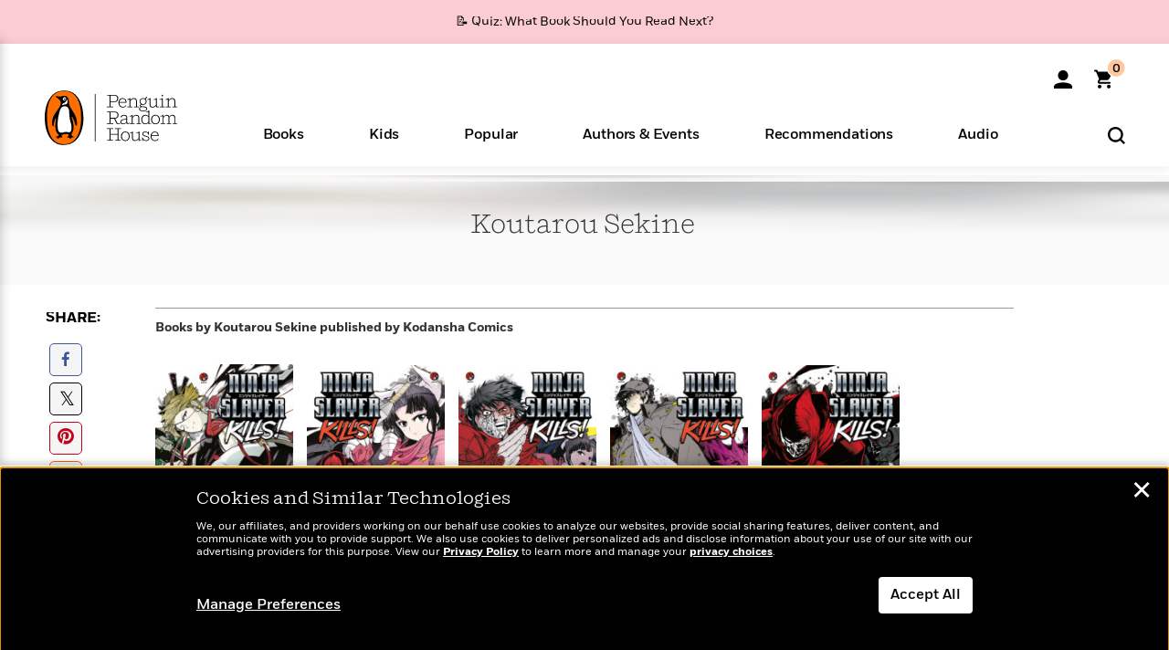

--- FILE ---
content_type: text/html; charset=UTF-8
request_url: https://www.penguinrandomhouse.com/authors/2136045/koutarou-sekine/
body_size: 30465
content:
<!DOCTYPE html>
<!--[if IE 7]>
<html class="ie ie7" lang="en-US" class="no-js">
<![endif]-->
<!--[if IE 8]>
<html class="ie ie8" lang="en-US" class="no-js">
<![endif]-->
<!--[if !(IE 7) | !(IE 8) ]><!-->
<html lang="en-US" class="no-js">
<!--<![endif]-->
<head>
	<meta charset="UTF-8">
	<meta name="viewport" content="initial-scale=1,width=device-width,height=device-height" />
		        
<meta itemprop="image" content="https://www.penguinrandomhouse.com/wp-content/themes/penguinrandomhouse/images/prh-social.jpg"/>
<meta itemprop="thumbnail" content="https://www.penguinrandomhouse.com/wp-content/themes/penguinrandomhouse/images/prh-social.jpg"/>
<meta property="og:image" content="https://www.penguinrandomhouse.com/wp-content/themes/penguinrandomhouse/images/prh-social.jpg"/>
<meta name="twitter:image" content="https://www.penguinrandomhouse.com/wp-content/themes/penguinrandomhouse/images/prh-social.jpg"/>
<meta property="og:site_name" content="PenguinRandomhouse.com"/>
<meta property="fb:app_id" content="356679881167712"/>
<meta property="og:type" content="website"/>
<meta name="twitter:card" content="summary"/>
<meta name="twitter:site" content="@penguinrandomhouse"/>
<title>Koutarou Sekine | Penguin Random House</title>
<meta itemprop="name" content="Koutarou Sekine | Penguin Random House"/>
<meta property="og:title" content="Koutarou Sekine | Penguin Random House"/>
<meta name="twitter:title" content="Koutarou Sekine | Penguin Random House"/>
<meta property="fb:pages" content="13673457388"/>
<meta name="description" content="Buy books online written by Koutarou Sekine and sign up for author alerts for new book email notifications."/>
<meta itemprop="description" content="Buy books online written by Koutarou Sekine and sign up for author alerts for new book email notifications."/>
<meta property="og:description" content="Buy books online written by Koutarou Sekine and sign up for author alerts for new book email notifications."/>
<meta name="twitter:description" content="Buy books online written by Koutarou Sekine and sign up for author alerts for new book email notifications."/>
<meta property="og:type" content="books.author"/>
<meta name="no-takeover" content="1"/>
<meta property="og:url" content="https://www.penguinrandomhouse.com/authors/2136045/koutarou-sekine"/>
<link rel="alternate" hreflang="en" href="https://www.penguinrandomhouse.com/authors/2136045/koutarou-sekine/"/>
<link rel="alternate" hreflang="en-ca" href="https://www.penguinrandomhouse.ca/authors/2136045/koutarou-sekine"/>


	<!--[if lt IE 9]>
	<script src="https://www.penguinrandomhouse.com/wp-content/themes/penguinrandomhouse/js/ie.min.js"></script>
	<![endif]-->
	<!--[if IE 9]>
		<link rel='stylesheet' id='global-ie9-css' href='/wp-content/themes/penguinrandomhouse/css/ie9.min.css' type='text/css' media='all' />
	<![endif]-->
  <script>
  var images_url_pattern = "https:\/\/images%d.penguinrandomhouse.com%s",  images_url_buckets = 4;
 var series_images_url_dir = "https:\/\/assets.penguinrandomhouse.com\/series-images\/", readdown_images_url_dir = "https:\/\/assets.penguinrandomhouse.com\/the-read-down-images\/", category_images_url_dir = "https:\/\/assets.penguinrandomhouse.com\/category-images\/";
</script>

    <style> html.fouc-factor{ opacity:0; filter:alpha(opacity=0); } </style>

	<script> var htmlClass = document.getElementsByTagName( "html" )[0].getAttribute( "class" ); document.getElementsByTagName( "html" )[0].setAttribute( "class", htmlClass.replace( /no-js/, "fouc-factor" ) ); </script>
	<meta name='robots' content='index, follow, max-image-preview:large, max-snippet:-1, max-video-preview:-1' />
	<style>img:is([sizes="auto" i], [sizes^="auto," i]) { contain-intrinsic-size: 3000px 1500px }</style>
	<link rel="preload" href="/wp-content/themes/penguinrandomhouse/fonts/Fort-Medium.woff2" as="font" type="font/woff2" crossorigin>
<link rel="preload" href="/wp-content/themes/penguinrandomhouse/fonts/Fort-Light.woff2" as="font" type="font/woff2" crossorigin>
<link rel="preload" href="/wp-content/themes/penguinrandomhouse/fonts/Shift-Light.woff2" as="font" type="font/woff2" crossorigin>
<link rel="preload" href="/wp-content/themes/penguinrandomhouse/fonts/Shift-Book.woff2" as="font" type="font/woff2" crossorigin>
<link rel="preload" href="/wp-content/themes/penguinrandomhouse/fonts/Fort-Book.woff2" as="font" type="font/woff2" crossorigin>
<link rel="preload" href="/wp-content/themes/penguinrandomhouse/fonts/Shift-BookItalic.woff2" as="font" type="font/woff2" crossorigin>
<link rel='dns-prefetch' href='//ajax.googleapis.com' />
<link rel='stylesheet' id='wp-block-library-css' href='https://www.penguinrandomhouse.com/wp-includes/css/dist/block-library/style.min.css?ver=6.8.3' type='text/css' media='all' />
<style id='classic-theme-styles-inline-css' type='text/css'>
/*! This file is auto-generated */
.wp-block-button__link{color:#fff;background-color:#32373c;border-radius:9999px;box-shadow:none;text-decoration:none;padding:calc(.667em + 2px) calc(1.333em + 2px);font-size:1.125em}.wp-block-file__button{background:#32373c;color:#fff;text-decoration:none}
</style>
<style id='global-styles-inline-css' type='text/css'>
:root{--wp--preset--aspect-ratio--square: 1;--wp--preset--aspect-ratio--4-3: 4/3;--wp--preset--aspect-ratio--3-4: 3/4;--wp--preset--aspect-ratio--3-2: 3/2;--wp--preset--aspect-ratio--2-3: 2/3;--wp--preset--aspect-ratio--16-9: 16/9;--wp--preset--aspect-ratio--9-16: 9/16;--wp--preset--color--black: #000000;--wp--preset--color--cyan-bluish-gray: #abb8c3;--wp--preset--color--white: #ffffff;--wp--preset--color--pale-pink: #f78da7;--wp--preset--color--vivid-red: #cf2e2e;--wp--preset--color--luminous-vivid-orange: #ff6900;--wp--preset--color--luminous-vivid-amber: #fcb900;--wp--preset--color--light-green-cyan: #7bdcb5;--wp--preset--color--vivid-green-cyan: #00d084;--wp--preset--color--pale-cyan-blue: #8ed1fc;--wp--preset--color--vivid-cyan-blue: #0693e3;--wp--preset--color--vivid-purple: #9b51e0;--wp--preset--gradient--vivid-cyan-blue-to-vivid-purple: linear-gradient(135deg,rgba(6,147,227,1) 0%,rgb(155,81,224) 100%);--wp--preset--gradient--light-green-cyan-to-vivid-green-cyan: linear-gradient(135deg,rgb(122,220,180) 0%,rgb(0,208,130) 100%);--wp--preset--gradient--luminous-vivid-amber-to-luminous-vivid-orange: linear-gradient(135deg,rgba(252,185,0,1) 0%,rgba(255,105,0,1) 100%);--wp--preset--gradient--luminous-vivid-orange-to-vivid-red: linear-gradient(135deg,rgba(255,105,0,1) 0%,rgb(207,46,46) 100%);--wp--preset--gradient--very-light-gray-to-cyan-bluish-gray: linear-gradient(135deg,rgb(238,238,238) 0%,rgb(169,184,195) 100%);--wp--preset--gradient--cool-to-warm-spectrum: linear-gradient(135deg,rgb(74,234,220) 0%,rgb(151,120,209) 20%,rgb(207,42,186) 40%,rgb(238,44,130) 60%,rgb(251,105,98) 80%,rgb(254,248,76) 100%);--wp--preset--gradient--blush-light-purple: linear-gradient(135deg,rgb(255,206,236) 0%,rgb(152,150,240) 100%);--wp--preset--gradient--blush-bordeaux: linear-gradient(135deg,rgb(254,205,165) 0%,rgb(254,45,45) 50%,rgb(107,0,62) 100%);--wp--preset--gradient--luminous-dusk: linear-gradient(135deg,rgb(255,203,112) 0%,rgb(199,81,192) 50%,rgb(65,88,208) 100%);--wp--preset--gradient--pale-ocean: linear-gradient(135deg,rgb(255,245,203) 0%,rgb(182,227,212) 50%,rgb(51,167,181) 100%);--wp--preset--gradient--electric-grass: linear-gradient(135deg,rgb(202,248,128) 0%,rgb(113,206,126) 100%);--wp--preset--gradient--midnight: linear-gradient(135deg,rgb(2,3,129) 0%,rgb(40,116,252) 100%);--wp--preset--font-size--small: 13px;--wp--preset--font-size--medium: 20px;--wp--preset--font-size--large: 36px;--wp--preset--font-size--x-large: 42px;--wp--preset--spacing--20: 0.44rem;--wp--preset--spacing--30: 0.67rem;--wp--preset--spacing--40: 1rem;--wp--preset--spacing--50: 1.5rem;--wp--preset--spacing--60: 2.25rem;--wp--preset--spacing--70: 3.38rem;--wp--preset--spacing--80: 5.06rem;--wp--preset--shadow--natural: 6px 6px 9px rgba(0, 0, 0, 0.2);--wp--preset--shadow--deep: 12px 12px 50px rgba(0, 0, 0, 0.4);--wp--preset--shadow--sharp: 6px 6px 0px rgba(0, 0, 0, 0.2);--wp--preset--shadow--outlined: 6px 6px 0px -3px rgba(255, 255, 255, 1), 6px 6px rgba(0, 0, 0, 1);--wp--preset--shadow--crisp: 6px 6px 0px rgba(0, 0, 0, 1);}:where(.is-layout-flex){gap: 0.5em;}:where(.is-layout-grid){gap: 0.5em;}body .is-layout-flex{display: flex;}.is-layout-flex{flex-wrap: wrap;align-items: center;}.is-layout-flex > :is(*, div){margin: 0;}body .is-layout-grid{display: grid;}.is-layout-grid > :is(*, div){margin: 0;}:where(.wp-block-columns.is-layout-flex){gap: 2em;}:where(.wp-block-columns.is-layout-grid){gap: 2em;}:where(.wp-block-post-template.is-layout-flex){gap: 1.25em;}:where(.wp-block-post-template.is-layout-grid){gap: 1.25em;}.has-black-color{color: var(--wp--preset--color--black) !important;}.has-cyan-bluish-gray-color{color: var(--wp--preset--color--cyan-bluish-gray) !important;}.has-white-color{color: var(--wp--preset--color--white) !important;}.has-pale-pink-color{color: var(--wp--preset--color--pale-pink) !important;}.has-vivid-red-color{color: var(--wp--preset--color--vivid-red) !important;}.has-luminous-vivid-orange-color{color: var(--wp--preset--color--luminous-vivid-orange) !important;}.has-luminous-vivid-amber-color{color: var(--wp--preset--color--luminous-vivid-amber) !important;}.has-light-green-cyan-color{color: var(--wp--preset--color--light-green-cyan) !important;}.has-vivid-green-cyan-color{color: var(--wp--preset--color--vivid-green-cyan) !important;}.has-pale-cyan-blue-color{color: var(--wp--preset--color--pale-cyan-blue) !important;}.has-vivid-cyan-blue-color{color: var(--wp--preset--color--vivid-cyan-blue) !important;}.has-vivid-purple-color{color: var(--wp--preset--color--vivid-purple) !important;}.has-black-background-color{background-color: var(--wp--preset--color--black) !important;}.has-cyan-bluish-gray-background-color{background-color: var(--wp--preset--color--cyan-bluish-gray) !important;}.has-white-background-color{background-color: var(--wp--preset--color--white) !important;}.has-pale-pink-background-color{background-color: var(--wp--preset--color--pale-pink) !important;}.has-vivid-red-background-color{background-color: var(--wp--preset--color--vivid-red) !important;}.has-luminous-vivid-orange-background-color{background-color: var(--wp--preset--color--luminous-vivid-orange) !important;}.has-luminous-vivid-amber-background-color{background-color: var(--wp--preset--color--luminous-vivid-amber) !important;}.has-light-green-cyan-background-color{background-color: var(--wp--preset--color--light-green-cyan) !important;}.has-vivid-green-cyan-background-color{background-color: var(--wp--preset--color--vivid-green-cyan) !important;}.has-pale-cyan-blue-background-color{background-color: var(--wp--preset--color--pale-cyan-blue) !important;}.has-vivid-cyan-blue-background-color{background-color: var(--wp--preset--color--vivid-cyan-blue) !important;}.has-vivid-purple-background-color{background-color: var(--wp--preset--color--vivid-purple) !important;}.has-black-border-color{border-color: var(--wp--preset--color--black) !important;}.has-cyan-bluish-gray-border-color{border-color: var(--wp--preset--color--cyan-bluish-gray) !important;}.has-white-border-color{border-color: var(--wp--preset--color--white) !important;}.has-pale-pink-border-color{border-color: var(--wp--preset--color--pale-pink) !important;}.has-vivid-red-border-color{border-color: var(--wp--preset--color--vivid-red) !important;}.has-luminous-vivid-orange-border-color{border-color: var(--wp--preset--color--luminous-vivid-orange) !important;}.has-luminous-vivid-amber-border-color{border-color: var(--wp--preset--color--luminous-vivid-amber) !important;}.has-light-green-cyan-border-color{border-color: var(--wp--preset--color--light-green-cyan) !important;}.has-vivid-green-cyan-border-color{border-color: var(--wp--preset--color--vivid-green-cyan) !important;}.has-pale-cyan-blue-border-color{border-color: var(--wp--preset--color--pale-cyan-blue) !important;}.has-vivid-cyan-blue-border-color{border-color: var(--wp--preset--color--vivid-cyan-blue) !important;}.has-vivid-purple-border-color{border-color: var(--wp--preset--color--vivid-purple) !important;}.has-vivid-cyan-blue-to-vivid-purple-gradient-background{background: var(--wp--preset--gradient--vivid-cyan-blue-to-vivid-purple) !important;}.has-light-green-cyan-to-vivid-green-cyan-gradient-background{background: var(--wp--preset--gradient--light-green-cyan-to-vivid-green-cyan) !important;}.has-luminous-vivid-amber-to-luminous-vivid-orange-gradient-background{background: var(--wp--preset--gradient--luminous-vivid-amber-to-luminous-vivid-orange) !important;}.has-luminous-vivid-orange-to-vivid-red-gradient-background{background: var(--wp--preset--gradient--luminous-vivid-orange-to-vivid-red) !important;}.has-very-light-gray-to-cyan-bluish-gray-gradient-background{background: var(--wp--preset--gradient--very-light-gray-to-cyan-bluish-gray) !important;}.has-cool-to-warm-spectrum-gradient-background{background: var(--wp--preset--gradient--cool-to-warm-spectrum) !important;}.has-blush-light-purple-gradient-background{background: var(--wp--preset--gradient--blush-light-purple) !important;}.has-blush-bordeaux-gradient-background{background: var(--wp--preset--gradient--blush-bordeaux) !important;}.has-luminous-dusk-gradient-background{background: var(--wp--preset--gradient--luminous-dusk) !important;}.has-pale-ocean-gradient-background{background: var(--wp--preset--gradient--pale-ocean) !important;}.has-electric-grass-gradient-background{background: var(--wp--preset--gradient--electric-grass) !important;}.has-midnight-gradient-background{background: var(--wp--preset--gradient--midnight) !important;}.has-small-font-size{font-size: var(--wp--preset--font-size--small) !important;}.has-medium-font-size{font-size: var(--wp--preset--font-size--medium) !important;}.has-large-font-size{font-size: var(--wp--preset--font-size--large) !important;}.has-x-large-font-size{font-size: var(--wp--preset--font-size--x-large) !important;}
:where(.wp-block-post-template.is-layout-flex){gap: 1.25em;}:where(.wp-block-post-template.is-layout-grid){gap: 1.25em;}
:where(.wp-block-columns.is-layout-flex){gap: 2em;}:where(.wp-block-columns.is-layout-grid){gap: 2em;}
:root :where(.wp-block-pullquote){font-size: 1.5em;line-height: 1.6;}
</style>
<link rel='stylesheet' id='twentyfourteen-style-css' href='https://www.penguinrandomhouse.com/wp-content/themes/penguinrandomhouse/style.css?ver=cb20260127030602' type='text/css' media='all' />
<!--[if lt IE 9]>
<link rel='stylesheet' id='twentyfourteen-ie-css' href='https://www.penguinrandomhouse.com/wp-content/themes/penguinrandomhouse/css/ie.css?ver=cb20260127030602' type='text/css' media='all' />
<![endif]-->
<link rel='stylesheet' id='primary_newsletter_styles-css' href='https://www.penguinrandomhouse.com/wp-content/themes/penguinrandomhouse/build/newsletter.css?ver=cb20260127030602' type='text/css' media='all' />
<style id='akismet-widget-style-inline-css' type='text/css'>

			.a-stats {
				--akismet-color-mid-green: #357b49;
				--akismet-color-white: #fff;
				--akismet-color-light-grey: #f6f7f7;

				max-width: 350px;
				width: auto;
			}

			.a-stats * {
				all: unset;
				box-sizing: border-box;
			}

			.a-stats strong {
				font-weight: 600;
			}

			.a-stats a.a-stats__link,
			.a-stats a.a-stats__link:visited,
			.a-stats a.a-stats__link:active {
				background: var(--akismet-color-mid-green);
				border: none;
				box-shadow: none;
				border-radius: 8px;
				color: var(--akismet-color-white);
				cursor: pointer;
				display: block;
				font-family: -apple-system, BlinkMacSystemFont, 'Segoe UI', 'Roboto', 'Oxygen-Sans', 'Ubuntu', 'Cantarell', 'Helvetica Neue', sans-serif;
				font-weight: 500;
				padding: 12px;
				text-align: center;
				text-decoration: none;
				transition: all 0.2s ease;
			}

			/* Extra specificity to deal with TwentyTwentyOne focus style */
			.widget .a-stats a.a-stats__link:focus {
				background: var(--akismet-color-mid-green);
				color: var(--akismet-color-white);
				text-decoration: none;
			}

			.a-stats a.a-stats__link:hover {
				filter: brightness(110%);
				box-shadow: 0 4px 12px rgba(0, 0, 0, 0.06), 0 0 2px rgba(0, 0, 0, 0.16);
			}

			.a-stats .count {
				color: var(--akismet-color-white);
				display: block;
				font-size: 1.5em;
				line-height: 1.4;
				padding: 0 13px;
				white-space: nowrap;
			}
		
</style>
<!-- Stream WordPress user activity plugin v4.1.1 -->
<link rel='canonical' href='https://www.penguinrandomhouse.com/authors/2136045/koutarou-sekine/' />
<style type="text/css">.recentcomments a{display:inline !important;padding:0 !important;margin:0 !important;}</style><!-- WP_Route:  author_details_page --><script>var GLOBAL_routeUrl = 'https://www.penguinrandomhouse.com/authors/2136045/koutarou-sekine/';</script>
	<link rel="stylesheet" href="https://www.penguinrandomhouse.com/wp-content/themes/penguinrandomhouse/css/contributor.min.css?vers=cb20260127030602" media="all" />
<script><!-- 
	var GLOBAL_newslettersSignupObject = {"acquisition_code":"PRH_AUTHORPAGE_STATIC_ONGOING","authorId":"2136045"};
 
--></script>	<script type="text/javascript">
		window.cartUrl='https://cart.penguinrandomhouse.com';
		window.piiUrl='https://account.penguinrandomhouse.com';
		window.destroyUrl='https://cart.penguinrandomhouse.com/prhcart/logout.php';
    window.profileUrl="https:\/\/profile.penguinrandomhouse.com\/";
	</script>
			<script type="text/javascript">var acc_url='';</script>
    	<noscript><link rel='stylesheet' id='no-js-global-css' href='/wp-content/themes/penguinrandomhouse/styles-nojs.min.css?ver=cb20260127030602' type='text/css' media='all' /></noscript>
    <link rel='stylesheet' id='global-print-css' href='/wp-content/themes/penguinrandomhouse/styles-print.min.css?ver=cb20260127030602' type='text/css' media='print' />
    <link rel="icon" href="https://www.penguinrandomhouse.com/favicon-16x16.png" type="image/png" sizes="16x16" />
    <link rel="icon" href="https://www.penguinrandomhouse.com/favicon-32x32.png" type="image/png" sizes="32x32" />
    <link rel="icon" href="https://www.penguinrandomhouse.com/favicon-192x192.png" type="image/png" sizes="192x192" />
</head>

<body class="wp-singular wp_router_page-template-default single single-wp_router_page postid-5 wp-embed-responsive wp-theme-penguinrandomhouse group-blog masthead-fixed full-width singular">
    	    <a id="skip_to_main" href="#mainblock">Skip to Main Content (Press Enter)</a>
                <a id="site-ribbon" class="promo-strip hidden site-banner-wide-link" style="background-color: #fbcdd2;" href="https://www.penguinrandomhouse.com/articles/quiz-what-book-should-you-read-next/" target="_self">
                    <div class="site-banner-content">
                            <div class="site-banner-content-text">
                <div class="site-banner-desktop-copy" data-link-count="0">
                  📝 Quiz: What Book Should You Read Next?                </div>
                <div class="site-banner-mobile-copy" data-link-count="0">
                  📝 Quiz: What Book Should You Read Next?                </div>
              </div>
                          </div>
                  </a>
              
	
	<!-- Start Tealium tag -->
	<script type="text/javascript">
        
var utag_data={"page_name":"Koutarou Sekine | Penguin Random House","code_release_version":"cb20260127030602","product_author":["Koutarou Sekine"],"product_author_id":["2136045"],"page_type":"Author Detail Page","ip_country":"US","website_banner":"Get a FREE Books of the Moment sampler!"};
(function() {
    const cookies = document.cookie.split( '; ');
    const couponCode = cookies.find( function( cookie ) {
        return cookie.trim().startsWith( 'couponCode' );
    });
    if (couponCode && couponCode.split( '=' )[1] == 'EMP50')
        utag_data.user_status = 'internal';
    else
        utag_data.user_status = 'external';
    var prevPageTeal = cookies.find( function( cookie ) {
        return cookie.trim().startsWith( 'next_page_teal' );
    } );

    var one_hour_ago = new Date();
    one_hour_ago.setTime( one_hour_ago.getTime() - ( 60 * 1000 ) );
    if ( prevPageTeal ) {
        prevPageTeal = prevPageTeal.split( '=' )[1];
        utag_data = Object.assign(utag_data, JSON.parse(prevPageTeal));
        document.cookie = "next_page_teal= ; expires=" + one_hour_ago.toGMTString();
    }
    var removeFromTeal = cookies.find( function( cookie ) {
        return cookie.trim().startsWith( 'remove_from_teal' );
    } );
    if ( removeFromTeal ) {
        removeFromTeal = JSON.parse( removeFromTeal.split( '=' )[1] );
        for ( var i = 0; i < removeFromTeal.length; i++ ) {
            delete utag_data[ removeFromTeal[ i ] ];
        }
    }
    if ( window.location.pathname.startsWith( '/interactive/todays-top-books' ) ) {
        var archive = window.location.pathname.length > 30;
        var page_name = archive ? 'Archive' : 'Main';
        utag_data.page_type = 'Top Books ' + page_name + ' Page';
    }

    if ( sessionStorage.getItem( 'takeover' ) ) {
        sessionStorage.removeItem( 'takeover' );
    }

    if ( window.location.search.includes( 'cdi=' ) ) {
        // check for cdi param and set session storage if present
        sessionStorage.setItem( 'has_cdi', 'true' );
    }
    if ( sessionStorage.getItem( 'has_cdi' ) && ( window.location.pathname.startsWith( '/articles/' ) || window.location.pathname.startsWith( '/the-read-down/' ) ) ) {
        // if this value is present, and we are on an article or read down page, do not show takeovers
        document.getElementsByTagName('body')[0].classList.add('disable-cta');
    }
})();
	</script>
	    <script type="text/javascript">
		(function(a,b,c,d){
		a='//tags.tiqcdn.com/utag/random/rhcorp-prh/prod/utag.js';
		b=document;c='script';d=b.createElement(c);d.src=a;d.type='text/java'+c;d.async=true;
		a=b.getElementsByTagName(c)[0];a.parentNode.insertBefore(d,a);
		})();
	</script>
	<!-- / End Tealium tag -->

	
    <div class="backdrop"></div>

    <div id="condensed-side-nav" aria-hidden="true">
      <div class="top menu-toggle-container">
          <div class="close-button-container">
              <?xml version="1.0" encoding="UTF-8"?>
<svg id="menu-close" class="desktop-show" tabindex="-1" viewBox="0 0 17 17" version="1.1" xmlns="http://www.w3.org/2000/svg" xmlns:xlink="http://www.w3.org/1999/xlink">
    <g stroke="none" stroke-width="1" fill="none" fill-rule="evenodd">
        <g transform="translate(-1238.000000, -167.000000)" fill="#000000" stroke="#000000">
            <g transform="translate(1239.000000, 168.000000)">
                <path d="M0.432173232,15.5897546 C0.330501361,15.5897546 0.228829491,15.5551862 0.12715762,15.4541921 C-0.0422954982,15.284739 -0.0422954982,15.013614 0.12715762,14.8777126 L14.8695789,0.169520899 C15.039032,6.77812472e-05 15.2762664,6.77812472e-05 15.4457195,0.169520899 C15.6151726,0.338974017 15.6151726,0.610099006 15.4457195,0.779552124 L0.737188844,15.4880828 C0.669407597,15.5555251 0.533845103,15.5897546 0.432173232,15.5897546"></path>
                <g>
                    <path d="M15.1405005,15.5897546 C15.0388287,15.5897546 14.9371568,15.5551862 14.8361627,15.4541921 L0.1608449,0.779552124 C-0.00860821839,0.610099006 -0.00860821839,0.338974017 0.1608449,0.203411523 C0.330298018,0.0339584048 0.601761913,0.0339584048 0.736985501,0.203411523 L15.4455161,14.9119422 C15.6149693,15.0813953 15.6149693,15.3525203 15.4455161,15.4880828 C15.3777349,15.5555251 15.2425113,15.5897546 15.1405005,15.5897546"></path>
                </g>
            </g>
        </g>
    </g>
</svg>
          </div>
      </div>
      <div class="scrollable-area" role="navigation" aria-label="side-nav">
        <div id="mobile_search"></div>
        <div id="container-top" class="nav-container">
          <div id="condensed-top-level" class="top-level">
            <menu class="nav-item-list">
                                <button class="nav-item no-mouse-outline" aria-haspopup="true" tabindex="-1" aria-expanded="false" role="button">
                    <p class="nav-item-text">Books</p>
                    <?xml version="1.0" encoding="UTF-8"?>
<svg class="nav-item-arrow" width="8px" height="14px" viewBox="0 0 8 14" version="1.1" xmlns="http://www.w3.org/2000/svg" xmlns:xlink="http://www.w3.org/1999/xlink">
    <g stroke="none" stroke-width="1" fill="none" fill-rule="evenodd">
        <g transform="translate(-372.000000, -165.000000)" fill="#FF6500" stroke="#FF6500">
            <path d="M373,177.3177 C373,177.113163 373.061224,176.976805 373.183673,176.840447 L377.530612,171.999744 L373.183673,167.159042 C372.938776,166.886326 372.938776,166.477252 373.183673,166.204537 C373.428571,165.931821 373.795918,165.931821 374.040816,166.204537 L378.816327,171.522492 C379.061224,171.795208 379.061224,172.204281 378.816327,172.476997 L374.040816,177.794952 C373.795918,178.068349 373.428571,178.068349 373.183673,177.794952 C373.061224,177.658594 373,177.522236 373,177.3177"></path>
        </g>
    </g>
</svg>
                  </button>
                                  <button class="nav-item no-mouse-outline" aria-haspopup="true" tabindex="-1" aria-expanded="false" role="button">
                    <p class="nav-item-text">Kids</p>
                    <?xml version="1.0" encoding="UTF-8"?>
<svg class="nav-item-arrow" width="8px" height="14px" viewBox="0 0 8 14" version="1.1" xmlns="http://www.w3.org/2000/svg" xmlns:xlink="http://www.w3.org/1999/xlink">
    <g stroke="none" stroke-width="1" fill="none" fill-rule="evenodd">
        <g transform="translate(-372.000000, -165.000000)" fill="#FF6500" stroke="#FF6500">
            <path d="M373,177.3177 C373,177.113163 373.061224,176.976805 373.183673,176.840447 L377.530612,171.999744 L373.183673,167.159042 C372.938776,166.886326 372.938776,166.477252 373.183673,166.204537 C373.428571,165.931821 373.795918,165.931821 374.040816,166.204537 L378.816327,171.522492 C379.061224,171.795208 379.061224,172.204281 378.816327,172.476997 L374.040816,177.794952 C373.795918,178.068349 373.428571,178.068349 373.183673,177.794952 C373.061224,177.658594 373,177.522236 373,177.3177"></path>
        </g>
    </g>
</svg>
                  </button>
                                  <button class="nav-item no-mouse-outline" aria-haspopup="true" tabindex="-1" aria-expanded="false" role="button">
                    <p class="nav-item-text">Popular</p>
                    <?xml version="1.0" encoding="UTF-8"?>
<svg class="nav-item-arrow" width="8px" height="14px" viewBox="0 0 8 14" version="1.1" xmlns="http://www.w3.org/2000/svg" xmlns:xlink="http://www.w3.org/1999/xlink">
    <g stroke="none" stroke-width="1" fill="none" fill-rule="evenodd">
        <g transform="translate(-372.000000, -165.000000)" fill="#FF6500" stroke="#FF6500">
            <path d="M373,177.3177 C373,177.113163 373.061224,176.976805 373.183673,176.840447 L377.530612,171.999744 L373.183673,167.159042 C372.938776,166.886326 372.938776,166.477252 373.183673,166.204537 C373.428571,165.931821 373.795918,165.931821 374.040816,166.204537 L378.816327,171.522492 C379.061224,171.795208 379.061224,172.204281 378.816327,172.476997 L374.040816,177.794952 C373.795918,178.068349 373.428571,178.068349 373.183673,177.794952 C373.061224,177.658594 373,177.522236 373,177.3177"></path>
        </g>
    </g>
</svg>
                  </button>
                                  <button class="nav-item no-mouse-outline" aria-haspopup="true" tabindex="-1" aria-expanded="false" role="button">
                    <p class="nav-item-text">Authors & Events</p>
                    <?xml version="1.0" encoding="UTF-8"?>
<svg class="nav-item-arrow" width="8px" height="14px" viewBox="0 0 8 14" version="1.1" xmlns="http://www.w3.org/2000/svg" xmlns:xlink="http://www.w3.org/1999/xlink">
    <g stroke="none" stroke-width="1" fill="none" fill-rule="evenodd">
        <g transform="translate(-372.000000, -165.000000)" fill="#FF6500" stroke="#FF6500">
            <path d="M373,177.3177 C373,177.113163 373.061224,176.976805 373.183673,176.840447 L377.530612,171.999744 L373.183673,167.159042 C372.938776,166.886326 372.938776,166.477252 373.183673,166.204537 C373.428571,165.931821 373.795918,165.931821 374.040816,166.204537 L378.816327,171.522492 C379.061224,171.795208 379.061224,172.204281 378.816327,172.476997 L374.040816,177.794952 C373.795918,178.068349 373.428571,178.068349 373.183673,177.794952 C373.061224,177.658594 373,177.522236 373,177.3177"></path>
        </g>
    </g>
</svg>
                  </button>
                                  <button class="nav-item no-mouse-outline" aria-haspopup="true" tabindex="-1" aria-expanded="false" role="button">
                    <p class="nav-item-text">Recommendations</p>
                    <?xml version="1.0" encoding="UTF-8"?>
<svg class="nav-item-arrow" width="8px" height="14px" viewBox="0 0 8 14" version="1.1" xmlns="http://www.w3.org/2000/svg" xmlns:xlink="http://www.w3.org/1999/xlink">
    <g stroke="none" stroke-width="1" fill="none" fill-rule="evenodd">
        <g transform="translate(-372.000000, -165.000000)" fill="#FF6500" stroke="#FF6500">
            <path d="M373,177.3177 C373,177.113163 373.061224,176.976805 373.183673,176.840447 L377.530612,171.999744 L373.183673,167.159042 C372.938776,166.886326 372.938776,166.477252 373.183673,166.204537 C373.428571,165.931821 373.795918,165.931821 374.040816,166.204537 L378.816327,171.522492 C379.061224,171.795208 379.061224,172.204281 378.816327,172.476997 L374.040816,177.794952 C373.795918,178.068349 373.428571,178.068349 373.183673,177.794952 C373.061224,177.658594 373,177.522236 373,177.3177"></path>
        </g>
    </g>
</svg>
                  </button>
                                  <button class="nav-item no-mouse-outline" aria-haspopup="true" tabindex="-1" aria-expanded="false" role="button">
                    <p class="nav-item-text">Audio</p>
                    <?xml version="1.0" encoding="UTF-8"?>
<svg class="nav-item-arrow" width="8px" height="14px" viewBox="0 0 8 14" version="1.1" xmlns="http://www.w3.org/2000/svg" xmlns:xlink="http://www.w3.org/1999/xlink">
    <g stroke="none" stroke-width="1" fill="none" fill-rule="evenodd">
        <g transform="translate(-372.000000, -165.000000)" fill="#FF6500" stroke="#FF6500">
            <path d="M373,177.3177 C373,177.113163 373.061224,176.976805 373.183673,176.840447 L377.530612,171.999744 L373.183673,167.159042 C372.938776,166.886326 372.938776,166.477252 373.183673,166.204537 C373.428571,165.931821 373.795918,165.931821 374.040816,166.204537 L378.816327,171.522492 C379.061224,171.795208 379.061224,172.204281 378.816327,172.476997 L374.040816,177.794952 C373.795918,178.068349 373.428571,178.068349 373.183673,177.794952 C373.061224,177.658594 373,177.522236 373,177.3177"></path>
        </g>
    </g>
</svg>
                  </button>
                            </menu>
            <div class="promo-section"><ul id="promos-container" class="promos-container"><li class="nav-promo-block">
                <a class="navigation-link no-mouse-outline" href="https://www.penguinrandomhouse.com/banned-books/" tabindex="-1" aria-label="Books Bans Are on the Rise in America Learn More" data-element="popular:featured:books bans are on the rise in america" data-category="popular" data-location="header">
                  <img class="nav-promo-image" src="https://assets.penguinrandomhouse.com/wp-content/uploads/2024/02/05171820/Let-Kids-Read_600x314-nav.jpg" height="183" alt="Books Bans Are on the Rise in America" />
                  <div class="nav-promo-text">Books Bans Are on the Rise in America</div>
                  <div class="nav-promo-sub-text">Learn More<span class="nav-promo-sub-text-caret"> ></span></div>
                </a>
              </li><hr class="separator"><li class="nav-promo-block">
                <a class="navigation-link no-mouse-outline" href="https://www.penguinrandomhouse.com/the-read-down/audiobook-originals/" tabindex="-1" aria-label="10 Audiobook Originals You Need To Hear Learn More" data-element="audio:featured:10 audiobook originals you need to hear" data-category="audio" data-location="header">
                  <img class="nav-promo-image" src="https://assets.penguinrandomhouse.com/wp-content/uploads/2025/06/05144026/1200x628_Audiobook_Originals-1.jpg" height="183" alt="10 Audiobook Originals You Need To Hear" />
                  <div class="nav-promo-text">10 Audiobook Originals You Need To Hear</div>
                  <div class="nav-promo-sub-text">Learn More<span class="nav-promo-sub-text-caret"> ></span></div>
                </a>
              </li><hr class="separator"><li class="nav-promo-block">
                <a class="navigation-link no-mouse-outline" href="https://www.penguinrandomhouse.com/the-read-down/graphic-novels-for-kids/" tabindex="-1" aria-label="Captivating Graphic Novels for Reluctant Readers Learn More" data-element="kids:featured:captivating graphic novels for reluctant readers" data-category="kids" data-location="header">
                  <img class="nav-promo-image" src="https://assets.penguinrandomhouse.com/wp-content/uploads/2023/10/21132736/Kids-Chapter-Books-GraphicNovels-Read-Down_site_1200x628.jpg" height="183" alt="Captivating Graphic Novels for Reluctant Readers" />
                  <div class="nav-promo-text">Captivating Graphic Novels for Reluctant Readers</div>
                  <div class="nav-promo-sub-text">Learn More<span class="nav-promo-sub-text-caret"> ></span></div>
                </a>
              </li></ul></div>          </div>
          <div id="Books" class="sub-nav-container" aria-hidden="true">
                <ul class="nav-item-list" role="menu">
                  <li class="secondary-nav-item top-level-text" role="none">
                    <div class="secondary-nav-return" aria-label="back to main navigation"><</div><a class="nav-item-text navigation-link no-mouse-outline" href="https://www.penguinrandomhouse.com/books/" target="_self" role="menuitem" tabindex="-1" data-element="books" data-location="header" data-category="books"><span class="link-text">Books</span><span class="caret">></span></a></li><li class="secondary-nav-item heading-item" role="none"><div class="nav-item-text">Popular</div></li><li class="secondary-nav-item" role="none"><a class="nav-item-text navigation-link no-mouse-outline" href="https://www.penguinrandomhouse.com/books/all-new-releases" target="_self" role="menuitem" tabindex="-1" data-element="books:popular:new & noteworthy" data-category="books" data-location="header">New & Noteworthy</a></li><li class="secondary-nav-item item-border-top" role="none"><a class="nav-item-text navigation-link no-mouse-outline" href="https://www.penguinrandomhouse.com/books/all-best-sellers/" target="_self" role="menuitem" tabindex="-1" data-element="books:popular:bestsellers" data-category="books" data-location="header">Bestsellers</a></li><li class="secondary-nav-item item-border-top" role="none"><a class="nav-item-text navigation-link no-mouse-outline" href="https://www.penguinrandomhouse.com/books/graphic-novels-manga/" target="_self" role="menuitem" tabindex="-1" data-element="books:popular:graphic novels & manga" data-category="books" data-location="header">Graphic Novels & Manga</a></li><li class="secondary-nav-item item-border-top" role="none"><a class="nav-item-text navigation-link no-mouse-outline" href="https://www.penguinrandomhouse.com/the-read-down/the-best-books-of-2025/" target="_self" role="menuitem" tabindex="-1" data-element="books:popular:the must-read books of 2025" data-category="books" data-location="header">The Must-Read Books of 2025</a></li><li class="secondary-nav-item item-border-top" role="none"><a class="nav-item-text navigation-link no-mouse-outline" href="https://www.penguinrandomhouse.com/cc/que-quieres-leer-hoy/?cat=Novedades" target="_self" role="menuitem" tabindex="-1" data-element="books:popular:popular books in spanish" data-category="books" data-location="header">Popular Books in Spanish</a></li><li class="secondary-nav-item item-border-top" role="none"><a class="nav-item-text navigation-link no-mouse-outline" href="https://www.penguinrandomhouse.com/books/all-coming-soon/" target="_self" role="menuitem" tabindex="-1" data-element="books:popular:coming soon" data-category="books" data-location="header">Coming Soon</a></li><li class="secondary-nav-item heading-item" role="none"><a class="nav-item-text navigation-link no-mouse-outline" href="https://www.penguinrandomhouse.com/books/fiction/" target="_self" role="menuitem" tabindex="-1" data-element="books:fiction" data-category="books" data-location="header">Fiction</a></li><li class="secondary-nav-item" role="none"><a class="nav-item-text navigation-link no-mouse-outline" href="https://www.penguinrandomhouse.com/books/classics/" target="_self" role="menuitem" tabindex="-1" data-element="books:fiction:classics" data-category="books" data-location="header">Classics</a></li><li class="secondary-nav-item item-border-top" role="none"><a class="nav-item-text navigation-link no-mouse-outline" href="https://www.penguinrandomhouse.com/books/romance/" target="_self" role="menuitem" tabindex="-1" data-element="books:fiction:romance" data-category="books" data-location="header">Romance</a></li><li class="secondary-nav-item item-border-top" role="none"><a class="nav-item-text navigation-link no-mouse-outline" href="https://www.penguinrandomhouse.com/books/literary-fiction/" target="_self" role="menuitem" tabindex="-1" data-element="books:fiction:literary fiction" data-category="books" data-location="header">Literary Fiction</a></li><li class="secondary-nav-item item-border-top" role="none"><a class="nav-item-text navigation-link no-mouse-outline" href="https://www.penguinrandomhouse.com/books/mystery-thriller/" target="_self" role="menuitem" tabindex="-1" data-element="books:fiction:mystery & thriller" data-category="books" data-location="header">Mystery & Thriller</a></li><li class="secondary-nav-item item-border-top" role="none"><a class="nav-item-text navigation-link no-mouse-outline" href="https://www.penguinrandomhouse.com/books/science-fiction/" target="_self" role="menuitem" tabindex="-1" data-element="books:fiction:science fiction" data-category="books" data-location="header">Science Fiction</a></li><li class="secondary-nav-item item-border-top" role="none"><a class="nav-item-text navigation-link no-mouse-outline" href="https://www.penguinrandomhouse.com/books/spanish-language-fiction/" target="_self" role="menuitem" tabindex="-1" data-element="books:fiction:spanish language fiction" data-category="books" data-location="header">Spanish Language Fiction</a></li><li class="secondary-nav-item heading-item" role="none"><a class="nav-item-text navigation-link no-mouse-outline" href="https://www.penguinrandomhouse.com/books/nonfiction/" target="_self" role="menuitem" tabindex="-1" data-element="books:nonfiction" data-category="books" data-location="header">Nonfiction</a></li><li class="secondary-nav-item" role="none"><a class="nav-item-text navigation-link no-mouse-outline" href="https://www.penguinrandomhouse.com/books/biography-memoir/" target="_self" role="menuitem" tabindex="-1" data-element="books:nonfiction:biographies & memoirs" data-category="books" data-location="header">Biographies & Memoirs</a></li><li class="secondary-nav-item item-border-top" role="none"><a class="nav-item-text navigation-link no-mouse-outline" href="https://www.penguinrandomhouse.com/books/wellness/" target="_self" role="menuitem" tabindex="-1" data-element="books:nonfiction:wellness" data-category="books" data-location="header">Wellness</a></li><li class="secondary-nav-item item-border-top" role="none"><a class="nav-item-text navigation-link no-mouse-outline" href="https://www.penguinrandomhouse.com/books/cookbooks/" target="_self" role="menuitem" tabindex="-1" data-element="books:nonfiction:cookbooks" data-category="books" data-location="header">Cookbooks</a></li><li class="secondary-nav-item item-border-top" role="none"><a class="nav-item-text navigation-link no-mouse-outline" href="https://www.penguinrandomhouse.com/books/history/" target="_self" role="menuitem" tabindex="-1" data-element="books:nonfiction:history" data-category="books" data-location="header">History</a></li><li class="secondary-nav-item item-border-top" role="none"><a class="nav-item-text navigation-link no-mouse-outline" href="https://www.penguinrandomhouse.com/books/spanish-language-nonfiction/" target="_self" role="menuitem" tabindex="-1" data-element="books:nonfiction:spanish language nonfiction" data-category="books" data-location="header">Spanish Language Nonfiction</a></li><li class="secondary-nav-item heading-item" role="none"><a class="nav-item-text navigation-link no-mouse-outline" href="https://www.penguinrandomhouse.com/series/" target="_self" role="menuitem" tabindex="-1" data-element="books:series" data-category="books" data-location="header">Series</a></li><li class="secondary-nav-item" role="none"><a class="nav-item-text navigation-link no-mouse-outline" href="https://www.penguinrandomhouse.com/series/TM9/a-thursday-murder-club-mystery/" target="_self" role="menuitem" tabindex="-1" data-element="books:series:a thursday murder club" data-category="books" data-location="header">A Thursday Murder Club</a></li><li class="secondary-nav-item item-border-top" role="none"><a class="nav-item-text navigation-link no-mouse-outline" href="https://www.penguinrandomhouse.com/series/F3Q/rebel-blue-ranch/" target="_self" role="menuitem" tabindex="-1" data-element="books:series:rebel blue ranch" data-category="books" data-location="header">Rebel Blue Ranch</a></li><li class="secondary-nav-item item-border-top" role="none"><a class="nav-item-text navigation-link no-mouse-outline" href="https://www.penguinrandomhouse.com/series/EX1/robert-langdon/" target="_self" role="menuitem" tabindex="-1" data-element="books:series:robert langdon" data-category="books" data-location="header">Robert Langdon</a></li><li class="secondary-nav-item item-border-top" role="none"><a class="nav-item-text navigation-link no-mouse-outline" href="https://www.penguinrandomhouse.com/series/SOO/a-song-of-ice-and-fire/" target="_self" role="menuitem" tabindex="-1" data-element="books:series:a song of ice and fire" data-category="books" data-location="header">A Song of Ice and Fire</a></li><li class="secondary-nav-item item-border-top" role="none"><a class="nav-item-text navigation-link no-mouse-outline" href="https://www.penguinrandomhouse.com/series/B45/penguin-clothbound-classics" target="_self" role="menuitem" tabindex="-1" data-element="books:series:penguin classics" data-category="books" data-location="header">Penguin Classics</a></li><li class="secondary-nav-item top-level-text footer" role="none">
                <div class="secondary-nav-return" aria-label="back to main navigation"><</div><a class="secondary-nav-view-all navigation-link" href="https://www.penguinrandomhouse.com/books/" target="_self" role="menuitem" tabindex="-1" aria-label="view all Books" data-element="books" data-location="header" data-category="books"><span class="link-text">View All</span><span class="caret">></span></a></li></ul></div><div id="Kids" class="sub-nav-container" aria-hidden="true">
                <ul class="nav-item-list" role="menu">
                  <li class="secondary-nav-item top-level-text" role="none">
                    <div class="secondary-nav-return" aria-label="back to main navigation"><</div><a class="nav-item-text navigation-link no-mouse-outline" href="https://www.penguinrandomhouse.com/kids-and-ya-books/" target="_self" role="menuitem" tabindex="-1" data-element="kids" data-location="header" data-category="kids"><span class="link-text">Kids</span><span class="caret">></span></a></li><li class="secondary-nav-item heading-item" role="none"><div class="nav-item-text">Popular</div></li><li class="secondary-nav-item" role="none"><a class="nav-item-text navigation-link no-mouse-outline" href="https://www.penguinrandomhouse.com/the-read-down/new-noteworthy-childrens-books/" target="_self" role="menuitem" tabindex="-1" data-element="kids:popular:new & noteworthy" data-category="kids" data-location="header">New & Noteworthy</a></li><li class="secondary-nav-item item-border-top" role="none"><a class="nav-item-text navigation-link no-mouse-outline" href="https://www.penguinrandomhouse.com/books/best-sellers-childrens" target="_self" role="menuitem" tabindex="-1" data-element="kids:popular:bestsellers" data-category="kids" data-location="header">Bestsellers</a></li><li class="secondary-nav-item item-border-top" role="none"><a class="nav-item-text navigation-link no-mouse-outline" href="https://www.penguinrandomhouse.com/the-read-down/award-winning-childrens-books/" target="_self" role="menuitem" tabindex="-1" data-element="kids:popular:award winners" data-category="kids" data-location="header">Award Winners</a></li><li class="secondary-nav-item item-border-top" role="none"><a class="nav-item-text navigation-link no-mouse-outline" href="https://www.penguinrandomhouse.com/shop/parenting/" target="_self" role="menuitem" tabindex="-1" data-element="kids:popular:the parenting book guide" data-category="kids" data-location="header">The Parenting Book Guide</a></li><li class="secondary-nav-item item-border-top" role="none"><a class="nav-item-text navigation-link no-mouse-outline" href="https://www.penguinrandomhouse.com/kids-and-ya-books/" target="_self" role="menuitem" tabindex="-1" data-element="kids:popular:kids' corner" data-category="kids" data-location="header">Kids' Corner</a></li><li class="secondary-nav-item item-border-top" role="none"><a class="nav-item-text navigation-link no-mouse-outline" href="https://www.penguinrandomhouse.com/the-read-down/books-to-get-your-child-reading-middle-grade/" target="_self" role="menuitem" tabindex="-1" data-element="kids:popular:books for middle graders" data-category="kids" data-location="header">Books for Middle Graders</a></li><li class="secondary-nav-item heading-item" role="none"><div class="nav-item-text">Trending Series</div></li><li class="secondary-nav-item" role="none"><a class="nav-item-text navigation-link no-mouse-outline" href="https://www.penguinrandomhouse.com/series/DWY/who-was/" target="_self" role="menuitem" tabindex="-1" data-element="kids:trending series:who was?" data-category="kids" data-location="header">Who Was?</a></li><li class="secondary-nav-item item-border-top" role="none"><a class="nav-item-text navigation-link no-mouse-outline" href="https://www.penguinrandomhouse.com/series/MT0/magic-tree-house-r/" target="_self" role="menuitem" tabindex="-1" data-element="kids:trending series:magic tree house" data-category="kids" data-location="header">Magic Tree House</a></li><li class="secondary-nav-item item-border-top" role="none"><a class="nav-item-text navigation-link no-mouse-outline" href="https://www.penguinrandomhouse.com/series/LKE/the-last-kids-on-earth/" target="_self" role="menuitem" tabindex="-1" data-element="kids:trending series:the last kids on earth" data-category="kids" data-location="header">The Last Kids on Earth</a></li><li class="secondary-nav-item item-border-top" role="none"><a class="nav-item-text navigation-link no-mouse-outline" href="https://www.penguinrandomhouse.com/series/DQ3/mad-libs/" target="_self" role="menuitem" tabindex="-1" data-element="kids:trending series:mad libs" data-category="kids" data-location="header">Mad Libs</a></li><li class="secondary-nav-item item-border-top" role="none"><a class="nav-item-text navigation-link no-mouse-outline" href="https://www.penguinrandomhouse.com/series/OMR/planet-omar/" target="_self" role="menuitem" tabindex="-1" data-element="kids:trending series:planet omar" data-category="kids" data-location="header">Planet Omar</a></li><li class="secondary-nav-item heading-item" role="none"><div class="nav-item-text">Beloved Characters</div></li><li class="secondary-nav-item" role="none"><a class="nav-item-text navigation-link no-mouse-outline" href="https://www.penguinrandomhouse.com/series/DW5/the-world-of-eric-carle" target="_self" role="menuitem" tabindex="-1" data-element="kids:beloved characters:the world of eric carle" data-category="kids" data-location="header">The World of Eric Carle</a></li><li class="secondary-nav-item item-border-top" role="none"><a class="nav-item-text navigation-link no-mouse-outline" href="https://www.penguinrandomhouse.com/series/LUE/bluey/" target="_self" role="menuitem" tabindex="-1" data-element="kids:beloved characters:bluey" data-category="kids" data-location="header">Bluey</a></li><li class="secondary-nav-item item-border-top" role="none"><a class="nav-item-text navigation-link no-mouse-outline" href="https://www.penguinrandomhouse.com/series/DQW/llama-llama/" target="_self" role="menuitem" tabindex="-1" data-element="kids:beloved characters:llama llama" data-category="kids" data-location="header">Llama Llama</a></li><li class="secondary-nav-item item-border-top" role="none"><a class="nav-item-text navigation-link no-mouse-outline" href="https://www.penguinrandomhouse.com/series/CSE/classic-seuss/" target="_self" role="menuitem" tabindex="-1" data-element="kids:beloved characters:dr. seuss" data-category="kids" data-location="header">Dr. Seuss</a></li><li class="secondary-nav-item item-border-top" role="none"><a class="nav-item-text navigation-link no-mouse-outline" href="https://www.penguinrandomhouse.com/series/JUB/junie-b-jones" target="_self" role="menuitem" tabindex="-1" data-element="kids:beloved characters:junie b. jones" data-category="kids" data-location="header">Junie B. Jones</a></li><li class="secondary-nav-item item-border-top" role="none"><a class="nav-item-text navigation-link no-mouse-outline" href="https://www.penguinrandomhouse.com/series/DTH/peter-rabbit" target="_self" role="menuitem" tabindex="-1" data-element="kids:beloved characters:peter rabbit" data-category="kids" data-location="header">Peter Rabbit</a></li><li class="secondary-nav-item heading-item" role="none"><div class="nav-item-text">Categories</div></li><li class="secondary-nav-item" role="none"><a class="nav-item-text navigation-link no-mouse-outline" href="https://www.penguinrandomhouse.com/books/board-books-childrens/" target="_self" role="menuitem" tabindex="-1" data-element="kids:categories:board books" data-category="kids" data-location="header">Board Books</a></li><li class="secondary-nav-item item-border-top" role="none"><a class="nav-item-text navigation-link no-mouse-outline" href="https://www.penguinrandomhouse.com/books/picture-books-childrens/" target="_self" role="menuitem" tabindex="-1" data-element="kids:categories:picture books" data-category="kids" data-location="header">Picture Books</a></li><li class="secondary-nav-item item-border-top" role="none"><a class="nav-item-text navigation-link no-mouse-outline" href="https://www.penguinrandomhouse.com/books/leveled-readers/" target="_self" role="menuitem" tabindex="-1" data-element="kids:categories:guided reading levels" data-category="kids" data-location="header">Guided Reading Levels</a></li><li class="secondary-nav-item item-border-top" role="none"><a class="nav-item-text navigation-link no-mouse-outline" href="https://www.penguinrandomhouse.com/books/middle-grade-books-childrens/" target="_self" role="menuitem" tabindex="-1" data-element="kids:categories:middle grade" data-category="kids" data-location="header">Middle Grade</a></li><li class="secondary-nav-item item-border-top" role="none"><a class="nav-item-text navigation-link no-mouse-outline" href="https://www.penguinrandomhouse.com/books/graphic-novels-childrens/" target="_self" role="menuitem" tabindex="-1" data-element="kids:categories:graphic novels" data-category="kids" data-location="header">Graphic Novels</a></li><li class="secondary-nav-item top-level-text footer" role="none">
                <div class="secondary-nav-return" aria-label="back to main navigation"><</div><a class="secondary-nav-view-all navigation-link" href="https://www.penguinrandomhouse.com/kids-and-ya-books/" target="_self" role="menuitem" tabindex="-1" aria-label="view all Kids" data-element="kids" data-location="header" data-category="kids"><span class="link-text">View All</span><span class="caret">></span></a></li></ul></div><div id="Popular" class="sub-nav-container" aria-hidden="true">
                <ul class="nav-item-list" role="menu">
                  <li class="secondary-nav-item top-level-text" role="none">
                    <div class="secondary-nav-return" aria-label="back to main navigation"><</div><div class="nav-item-text no-link"><p class="centered-text">Popular</p></div></li><li class="secondary-nav-item heading-item" role="none"><div class="nav-item-text">Trending</div></li><li class="secondary-nav-item" role="none"><a class="nav-item-text navigation-link no-mouse-outline" href="https://www.penguinrandomhouse.com/the-read-down/trending-this-week/" target="_self" role="menuitem" tabindex="-1" data-element="popular:trending:trending this week" data-category="popular" data-location="header">Trending This Week</a></li><li class="secondary-nav-item item-border-top" role="none"><a class="nav-item-text navigation-link no-mouse-outline" href="https://www.penguinrandomhouse.com/the-read-down/romantasy-books/" target="_self" role="menuitem" tabindex="-1" data-element="popular:trending:romantasy books to start reading now" data-category="popular" data-location="header">Romantasy Books To Start Reading Now</a></li><li class="secondary-nav-item item-border-top" role="none"><a class="nav-item-text navigation-link no-mouse-outline" href="https://www.penguinrandomhouse.com/the-read-down/series/" target="_self" role="menuitem" tabindex="-1" data-element="popular:trending:page-turning series to start now" data-category="popular" data-location="header">Page-Turning Series To Start Now</a></li><li class="secondary-nav-item item-border-top" role="none"><a class="nav-item-text navigation-link no-mouse-outline" href="https://www.penguinrandomhouse.com/the-read-down/books-for-anxiety/" target="_self" role="menuitem" tabindex="-1" data-element="popular:trending:books to cope with anxiety" data-category="popular" data-location="header">Books to Cope With Anxiety</a></li><li class="secondary-nav-item item-border-top" role="none"><a class="nav-item-text navigation-link no-mouse-outline" href="https://www.penguinrandomhouse.com/the-read-down/large-print-books/" target="_self" role="menuitem" tabindex="-1" data-element="popular:trending:popular large print books" data-category="popular" data-location="header">Popular Large Print Books</a></li><li class="secondary-nav-item item-border-top" role="none"><a class="nav-item-text navigation-link no-mouse-outline" href="https://www.penguinrandomhouse.com/the-read-down/antiracist-books/" target="_self" role="menuitem" tabindex="-1" data-element="popular:trending:anti-racist resources" data-category="popular" data-location="header">Anti-Racist Resources</a></li><li class="secondary-nav-item heading-item" role="none"><div class="nav-item-text">Staff Picks</div></li><li class="secondary-nav-item" role="none"><a class="nav-item-text navigation-link no-mouse-outline" href="https://www.penguinrandomhouse.com/articles/staff-picks-kristine-swartz/" target="_self" role="menuitem" tabindex="-1" data-element="popular:staff picks:romance" data-category="popular" data-location="header">Romance</a></li><li class="secondary-nav-item item-border-top" role="none"><a class="nav-item-text navigation-link no-mouse-outline" href="https://www.penguinrandomhouse.com/articles/staff-picks-abby-endler/" target="_self" role="menuitem" tabindex="-1" data-element="popular:staff picks:mystery & thriller " data-category="popular" data-location="header">Mystery & Thriller </a></li><li class="secondary-nav-item item-border-top" role="none"><a class="nav-item-text navigation-link no-mouse-outline" href="https://www.penguinrandomhouse.com/articles/staff-picks-pamela-dorman/" target="_self" role="menuitem" tabindex="-1" data-element="popular:staff picks:fiction" data-category="popular" data-location="header">Fiction</a></li><li class="secondary-nav-item item-border-top" role="none"><a class="nav-item-text navigation-link no-mouse-outline" href="https://www.penguinrandomhouse.com/articles/staff-picks-lulu-martinez/" target="_self" role="menuitem" tabindex="-1" data-element="popular:staff picks:memoir & fiction" data-category="popular" data-location="header">Memoir & Fiction</a></li><li class="secondary-nav-item heading-item" role="none"><div class="nav-item-text">Features & Interviews</div></li><li class="secondary-nav-item" role="none"><a class="nav-item-text navigation-link no-mouse-outline" href="https://www.penguinrandomhouse.com/articles/emma-brodie-interview/" target="_self" role="menuitem" tabindex="-1" data-element="popular:features & interviews:emma brodie interview" data-category="popular" data-location="header">Emma Brodie Interview</a></li><li class="secondary-nav-item item-border-top" role="none"><a class="nav-item-text navigation-link no-mouse-outline" href="https://www.penguinrandomhouse.com/articles/james-ellroy-interview/" target="_self" role="menuitem" tabindex="-1" data-element="popular:features & interviews:james ellroy interview" data-category="popular" data-location="header">James Ellroy Interview</a></li><li class="secondary-nav-item item-border-top" role="none"><a class="nav-item-text navigation-link no-mouse-outline" href="https://www.penguinrandomhouse.com/articles/travel-to-jamaica-with-nicola-yoon/" target="_self" role="menuitem" tabindex="-1" data-element="popular:features & interviews:nicola yoon interview" data-category="popular" data-location="header">Nicola Yoon Interview</a></li><li class="secondary-nav-item item-border-top" role="none"><a class="nav-item-text navigation-link no-mouse-outline" href="https://www.penguinrandomhouse.com/articles/qian-julie-wang-interview/" target="_self" role="menuitem" tabindex="-1" data-element="popular:features & interviews:qian julie wang interview" data-category="popular" data-location="header">Qian Julie Wang Interview</a></li><li class="secondary-nav-item item-border-top" role="none"><a class="nav-item-text navigation-link no-mouse-outline" href="https://www.penguinrandomhouse.com/articles/deepak-chopra-essay/" target="_self" role="menuitem" tabindex="-1" data-element="popular:features & interviews:deepak chopra essay" data-category="popular" data-location="header">Deepak Chopra Essay</a></li><li class="secondary-nav-item item-border-top" role="none"><a class="nav-item-text navigation-link no-mouse-outline" href="https://www.penguinrandomhouse.com/articles/how-can-i-get-published/" target="_self" role="menuitem" tabindex="-1" data-element="popular:features & interviews:how can i get published?" data-category="popular" data-location="header">How Can I Get Published?</a></li><li class="secondary-nav-item heading-item" role="none"><div class="nav-item-text">For Book Clubs</div></li><li class="secondary-nav-item" role="none"><a class="nav-item-text navigation-link no-mouse-outline" href="https://www.penguinrandomhouse.com/the-read-down/reeses-book-club-x-hello-sunshine-book-picks" target="_self" role="menuitem" tabindex="-1" data-element="popular:for book clubs:reese's book club" data-category="popular" data-location="header">Reese's Book Club</a></li><li class="secondary-nav-item item-border-top" role="none"><a class="nav-item-text navigation-link no-mouse-outline" href="https://www.penguinrandomhouse.com/the-read-down/oprahs-book-club" target="_self" role="menuitem" tabindex="-1" data-element="popular:for book clubs:oprah’s book club" data-category="popular" data-location="header">Oprah’s Book Club</a></li><li class="secondary-nav-item item-border-top" role="none"><a class="nav-item-text navigation-link no-mouse-outline" href="https://www.penguinrandomhouse.com/books/706912/tell-me-everything-oprahs-book-club-by-elizabeth-strout/9780593446096/readers-guide/" target="_self" role="menuitem" tabindex="-1" data-element="popular:for book clubs:guide: <em>tell me everything</em>" data-category="popular" data-location="header">Guide: <em>Tell Me Everything</em></a></li><li class="secondary-nav-item item-border-top" role="none"><a class="nav-item-text navigation-link no-mouse-outline" href="https://www.penguinrandomhouse.com/books/738749/james-by-percival-everett/9780385550369/readers-guide/" target="_self" role="menuitem" tabindex="-1" data-element="popular:for book clubs:guide: <em>james</em>" data-category="popular" data-location="header">Guide: <em>James</em></a></li><li class="secondary-nav-item top-level-text footer" role="none">
                <div class="secondary-nav-return" aria-label="back to main navigation"><</div></li></ul></div><div id="Authors & Events" class="sub-nav-container" aria-hidden="true">
                <ul class="nav-item-list" role="menu">
                  <li class="secondary-nav-item top-level-text" role="none">
                    <div class="secondary-nav-return" aria-label="back to main navigation"><</div><a class="nav-item-text navigation-link no-mouse-outline" href="https://www.penguinrandomhouse.com/authors/" target="_self" role="menuitem" tabindex="-1" data-element="authors & events" data-location="header" data-category="authors & events"><span class="link-text">Authors & Events</span><span class="caret">></span></a></li><li class="secondary-nav-item heading-item" role="none"><div class="nav-item-text">Our Authors </div></li><li class="secondary-nav-item" role="none"><a class="nav-item-text navigation-link no-mouse-outline" href="https://www.penguinrandomhouse.com/authors/149907/michelle-obama" target="_self" role="menuitem" tabindex="-1" data-element="authors & events:our authors :michelle obama" data-category="authors & events" data-location="header">Michelle Obama</a></li><li class="secondary-nav-item item-border-top" role="none"><a class="nav-item-text navigation-link no-mouse-outline" href="https://www.penguinrandomhouse.com/authors/276047/han-kang/" target="_self" role="menuitem" tabindex="-1" data-element="authors & events:our authors :han kang" data-category="authors & events" data-location="header">Han Kang</a></li><li class="secondary-nav-item item-border-top" role="none"><a class="nav-item-text navigation-link no-mouse-outline" href="https://www.penguinrandomhouse.com/authors/306512/emily-henry/" target="_self" role="menuitem" tabindex="-1" data-element="authors & events:our authors :emily henry" data-category="authors & events" data-location="header">Emily Henry</a></li><li class="secondary-nav-item item-border-top" role="none"><a class="nav-item-text navigation-link no-mouse-outline" href="https://www.penguinrandomhouse.com/authors/3446/dan-brown/" target="_self" role="menuitem" tabindex="-1" data-element="authors & events:our authors :dan brown" data-category="authors & events" data-location="header">Dan Brown</a></li><li class="secondary-nav-item item-border-top" role="none"><a class="nav-item-text navigation-link no-mouse-outline" href="https://www.penguinrandomhouse.com/authors/33050/colson-whitehead/" target="_self" role="menuitem" tabindex="-1" data-element="authors & events:our authors :colson whitehead" data-category="authors & events" data-location="header">Colson Whitehead</a></li><li class="secondary-nav-item heading-item" role="none"><a class="nav-item-text navigation-link no-mouse-outline" href="https://www.penguinrandomhouse.com/articles/" target="_self" role="menuitem" tabindex="-1" data-element="authors & events:in their own words" data-category="authors & events" data-location="header">In Their Own Words</a></li><li class="secondary-nav-item" role="none"><a class="nav-item-text navigation-link no-mouse-outline" href="https://www.penguinrandomhouse.com/articles/qian-julie-wang-interview/" target="_self" role="menuitem" tabindex="-1" data-element="authors & events:in their own words:qian julie wang" data-category="authors & events" data-location="header">Qian Julie Wang</a></li><li class="secondary-nav-item item-border-top" role="none"><a class="nav-item-text navigation-link no-mouse-outline" href="https://www.penguinrandomhouse.com/articles/interview-with-patrick-radden-keefe/" target="_self" role="menuitem" tabindex="-1" data-element="authors & events:in their own words:patrick radden keefe" data-category="authors & events" data-location="header">Patrick Radden Keefe</a></li><li class="secondary-nav-item item-border-top" role="none"><a class="nav-item-text navigation-link no-mouse-outline" href="https://www.penguinrandomhouse.com/articles/phoebe-robinson-interview" target="_self" role="menuitem" tabindex="-1" data-element="authors & events:in their own words:phoebe robinson" data-category="authors & events" data-location="header">Phoebe Robinson</a></li><li class="secondary-nav-item item-border-top" role="none"><a class="nav-item-text navigation-link no-mouse-outline" href="https://www.penguinrandomhouse.com/articles/emma-brodie-interview/" target="_self" role="menuitem" tabindex="-1" data-element="authors & events:in their own words:emma brodie" data-category="authors & events" data-location="header">Emma Brodie</a></li><li class="secondary-nav-item item-border-top" role="none"><a class="nav-item-text navigation-link no-mouse-outline" href="https://www.penguinrandomhouse.com/articles/an-oral-history-of-between-the-world-and-me" target="_self" role="menuitem" tabindex="-1" data-element="authors & events:in their own words:ta-nehisi coates" data-category="authors & events" data-location="header">Ta-Nehisi Coates</a></li><li class="secondary-nav-item item-border-top" role="none"><a class="nav-item-text navigation-link no-mouse-outline" href="https://www.penguinrandomhouse.com/articles/laura-hankin-interview/" target="_self" role="menuitem" tabindex="-1" data-element="authors & events:in their own words:laura hankin" data-category="authors & events" data-location="header">Laura Hankin</a></li><li class="secondary-nav-item top-level-text footer" role="none">
                <div class="secondary-nav-return" aria-label="back to main navigation"><</div><a class="secondary-nav-view-all navigation-link" href="https://www.penguinrandomhouse.com/authors/" target="_self" role="menuitem" tabindex="-1" aria-label="view all Authors & Events" data-element="authors & events" data-location="header" data-category="authors & events"><span class="link-text">View All</span><span class="caret">></span></a></li></ul></div><div id="Recommendations" class="sub-nav-container" aria-hidden="true">
                <ul class="nav-item-list" role="menu">
                  <li class="secondary-nav-item top-level-text" role="none">
                    <div class="secondary-nav-return" aria-label="back to main navigation"><</div><a class="nav-item-text navigation-link no-mouse-outline" href="https://www.penguinrandomhouse.com/content-archive/" target="_self" role="menuitem" tabindex="-1" data-element="recommendations" data-location="header" data-category="recommendations"><span class="link-text">Recommendations</span><span class="caret">></span></a></li><li class="secondary-nav-item heading-item" role="none"><a class="nav-item-text navigation-link no-mouse-outline" href="https://www.penguinrandomhouse.com/the-read-down/" target="_self" role="menuitem" tabindex="-1" data-element="recommendations:book lists" data-category="recommendations" data-location="header">Book Lists</a></li><li class="secondary-nav-item" role="none"><a class="nav-item-text navigation-link no-mouse-outline" href="https://www.penguinrandomhouse.com/the-read-down/celebrity-book-club-picks-of-the-year/" target="_self" role="menuitem" tabindex="-1" data-element="recommendations:book lists:the best celebrity book club picks of the year" data-category="recommendations" data-location="header">The Best Celebrity Book Club Picks of The Year</a></li><li class="secondary-nav-item item-border-top" role="none"><a class="nav-item-text navigation-link no-mouse-outline" href="https://www.penguinrandomhouse.com/the-read-down/western-romance-novels-and-historical-fiction/" target="_self" role="menuitem" tabindex="-1" data-element="recommendations:book lists:western romance novels " data-category="recommendations" data-location="header">Western Romance Novels </a></li><li class="secondary-nav-item item-border-top" role="none"><a class="nav-item-text navigation-link no-mouse-outline" href="https://www.penguinrandomhouse.com/the-read-down/therapy-books/" target="_self" role="menuitem" tabindex="-1" data-element="recommendations:book lists:insightful therapy books to read this year" data-category="recommendations" data-location="header">Insightful Therapy Books To Read This Year</a></li><li class="secondary-nav-item item-border-top" role="none"><a class="nav-item-text navigation-link no-mouse-outline" href="https://www.penguinrandomhouse.com/the-read-down/historical-fiction-featuring-strong-female-protagonists/" target="_self" role="menuitem" tabindex="-1" data-element="recommendations:book lists:historical fiction with female protagonists" data-category="recommendations" data-location="header">Historical Fiction With Female Protagonists</a></li><li class="secondary-nav-item item-border-top" role="none"><a class="nav-item-text navigation-link no-mouse-outline" href="https://www.penguinrandomhouse.com/the-read-down/best-thrillers-of-all-time/" target="_self" role="menuitem" tabindex="-1" data-element="recommendations:book lists:best thrillers of all time" data-category="recommendations" data-location="header">Best Thrillers of All Time</a></li><li class="secondary-nav-item item-border-top" role="none"><a class="nav-item-text navigation-link no-mouse-outline" href="https://www.penguinrandomhouse.com/the-read-down/manga-graphic-novels/" target="_self" role="menuitem" tabindex="-1" data-element="recommendations:book lists:manga and graphic novels" data-category="recommendations" data-location="header">Manga and Graphic Novels</a></li><li class="secondary-nav-item heading-item" role="none"><a class="nav-item-text navigation-link no-mouse-outline" href="https://www.penguinrandomhouse.com/articles/" target="_self" role="menuitem" tabindex="-1" data-element="recommendations:articles" data-category="recommendations" data-location="header">Articles</a></li><li class="secondary-nav-item" role="none"><a class="nav-item-text navigation-link no-mouse-outline" href="https://www.penguinrandomhouse.com/articles/the-best-books-to-read-based-on-your-mood/" target="_self" role="menuitem" tabindex="-1" data-element="recommendations:articles:the best books to read based on your mood" data-category="recommendations" data-location="header">The Best Books To Read Based on Your Mood</a></li><li class="secondary-nav-item item-border-top" role="none"><a class="nav-item-text navigation-link no-mouse-outline" href="https://www.penguinrandomhouse.com/articles/happy-place-by-emily-henry-excerpt/" target="_self" role="menuitem" tabindex="-1" data-element="recommendations:articles:start reading <i>happy place</i>" data-category="recommendations" data-location="header">Start Reading <i>Happy Place</i></a></li><li class="secondary-nav-item item-border-top" role="none"><a class="nav-item-text navigation-link no-mouse-outline" href="https://www.penguinrandomhouse.com/articles/james-clear-make-reading-a-habit/" target="_self" role="menuitem" tabindex="-1" data-element="recommendations:articles:how to make reading a habit with james clear" data-category="recommendations" data-location="header">How to Make Reading a Habit with James Clear</a></li><li class="secondary-nav-item item-border-top" role="none"><a class="nav-item-text navigation-link no-mouse-outline" href="https://www.penguinrandomhouse.com/articles/how-can-i-get-published/" target="_self" role="menuitem" tabindex="-1" data-element="recommendations:articles:how can i get published?" data-category="recommendations" data-location="header">How Can I Get Published?</a></li><li class="secondary-nav-item item-border-top" role="none"><a class="nav-item-text navigation-link no-mouse-outline" href="https://www.penguinrandomhouse.com/articles/benefits-of-reading-books/" target="_self" role="menuitem" tabindex="-1" data-element="recommendations:articles:why reading is good for your health" data-category="recommendations" data-location="header">Why Reading Is Good for Your Health</a></li><li class="secondary-nav-item item-border-top" role="none"><a class="nav-item-text navigation-link no-mouse-outline" href="https://www.penguinrandomhouse.com/articles/10-facts-about-taylor-swift/" target="_self" role="menuitem" tabindex="-1" data-element="recommendations:articles:10 facts about taylor swift" data-category="recommendations" data-location="header">10 Facts About Taylor Swift</a></li><li class="secondary-nav-item top-level-text footer" role="none">
                <div class="secondary-nav-return" aria-label="back to main navigation"><</div><a class="secondary-nav-view-all navigation-link" href="https://www.penguinrandomhouse.com/content-archive/" target="_self" role="menuitem" tabindex="-1" aria-label="view all Recommendations" data-element="recommendations" data-location="header" data-category="recommendations"><span class="link-text">View All</span><span class="caret">></span></a></li></ul></div><div id="Audio" class="sub-nav-container" aria-hidden="true">
                <ul class="nav-item-list" role="menu">
                  <li class="secondary-nav-item top-level-text" role="none">
                    <div class="secondary-nav-return" aria-label="back to main navigation"><</div><a class="nav-item-text navigation-link no-mouse-outline" href="https://www.penguinrandomhouse.com/books/audiobooks/" target="_self" role="menuitem" tabindex="-1" data-element="audio" data-location="header" data-category="audio"><span class="link-text">Audio</span><span class="caret">></span></a></li><li class="secondary-nav-item heading-item" role="none"><div class="nav-item-text">Popular</div></li><li class="secondary-nav-item" role="none"><a class="nav-item-text navigation-link no-mouse-outline" href="https://www.penguinrandomhouse.com/books/new-releases-audiobooks" target="_self" role="menuitem" tabindex="-1" data-element="audio:popular:new releases" data-category="audio" data-location="header">New Releases</a></li><li class="secondary-nav-item item-border-top" role="none"><a class="nav-item-text navigation-link no-mouse-outline" href="https://www.penguinrandomhouse.com/books/award-winners-audiobooks" target="_self" role="menuitem" tabindex="-1" data-element="audio:popular:award winners" data-category="audio" data-location="header">Award Winners</a></li><li class="secondary-nav-item item-border-top" role="none"><a class="nav-item-text navigation-link no-mouse-outline" href="https://www.penguinrandomhouse.com/books/coming-soon-audiobooks" target="_self" role="menuitem" tabindex="-1" data-element="audio:popular:coming soon" data-category="audio" data-location="header">Coming Soon</a></li><li class="secondary-nav-item heading-item" role="none"><div class="nav-item-text">Featured</div></li><li class="secondary-nav-item" role="none"><a class="nav-item-text navigation-link no-mouse-outline" href="https://www.penguinrandomhouse.com/the-read-down/best-audiobook-memoirs-read-by-the-authors-who-wrote-them/" target="_self" role="menuitem" tabindex="-1" data-element="audio:featured:memoirs read by the author" data-category="audio" data-location="header">Memoirs Read by the Author</a></li><li class="secondary-nav-item item-border-top" role="none"><a class="nav-item-text navigation-link no-mouse-outline" href="https://www.penguinrandomhouse.com/shop/read-to-sleep/our-most-soothing-narrators/" target="_self" role="menuitem" tabindex="-1" data-element="audio:featured:our most soothing narrators" data-category="audio" data-location="header">Our Most Soothing Narrators</a></li><li class="secondary-nav-item item-border-top" role="none"><a class="nav-item-text navigation-link no-mouse-outline" href="https://www.penguinrandomhouse.com/shop/read-to-sleep/press-play-for-inspiration/" target="_self" role="menuitem" tabindex="-1" data-element="audio:featured:press play for inspiration" data-category="audio" data-location="header">Press Play for Inspiration</a></li><li class="secondary-nav-item item-border-top" role="none"><a class="nav-item-text navigation-link no-mouse-outline" href="https://www.penguinrandomhouse.com/the-read-down/audiobooks-to-get-you-hooked/" target="_self" role="menuitem" tabindex="-1" data-element="audio:featured:audiobooks you just can't pause" data-category="audio" data-location="header">Audiobooks You Just Can't Pause</a></li><li class="secondary-nav-item item-border-top" role="none"><a class="nav-item-text navigation-link no-mouse-outline" href="https://www.penguinrandomhouse.com/the-read-down/audiobooks-for-the-whole-family/" target="_self" role="menuitem" tabindex="-1" data-element="audio:featured:listen with the whole family" data-category="audio" data-location="header">Listen With the Whole Family</a></li><li class="secondary-nav-item top-level-text footer" role="none">
                <div class="secondary-nav-return" aria-label="back to main navigation"><</div><a class="secondary-nav-view-all navigation-link" href="https://www.penguinrandomhouse.com/books/audiobooks/" target="_self" role="menuitem" tabindex="-1" aria-label="view all Audio" data-element="audio" data-location="header" data-category="audio"><span class="link-text">View All</span><span class="caret">></span></a></li></ul></div>        </div>
      </div>
    </div>

	<div id="top-nav-container" class="top-nav-container">
	  <div class="row">
	    <header id="main-header" class="main-header">

          <!-- Start Desktop Header -->
          <div class="desktop container">
            <div class="nav-account-row">
              <div id="desktop-account-container" class="nav-account-container">
                <div class="account-information">
                  <button id="account-button" class="no-mouse-outline" aria-label="My Account">
                    <span><img class="account-icon" src="https://www.penguinrandomhouse.com/wp-content/themes/penguinrandomhouse/images/nav-account-icon.svg" alt="Sign In" /></span>
                  </button>
                  <div id="account-creation-message"></div>
                  <div id="signed-in-container"></div>
                </div>
                <div class="cart-button">
                  <a href="https://cart.penguinrandomhouse.com/prhcart/prhcart.php" aria-label="Shopping Cart">
                    <?xml version="1.0" encoding="utf-8"?>
<!-- Generator: Adobe Illustrator 24.2.3, SVG Export Plug-In . SVG Version: 6.00 Build 0)  -->
<svg class="cart-icon" version="1.1" xmlns="http://www.w3.org/2000/svg" xmlns:xlink="http://www.w3.org/1999/xlink" x="0px" y="0px"
	 viewBox="0 0 44 41" style="enable-background:new 0 0 44 41;" xml:space="preserve">
	<title>cart</title>
	<style type="text/css">
		.cart0{fill-rule:evenodd;clip-rule:evenodd;fill:#000;stroke:transparent;stroke-width:0;}
		.cart1{fill-rule:evenodd;clip-rule:evenodd;fill:#FFC69F;}
		.c{font-family:Fort-Medium, Fort;font-weight:400;font-size:18px;fill:#000!important;text-anchor:middle;}
	</style>
	<path class="cart0" d="M20.8,35.6c-1.4,0-2.6,1.2-2.6,2.6s1.2,2.6,2.6,2.6s2.6-1.2,2.6-2.6S22.3,35.6,20.8,35.6 M7.8,35.6
	c-1.4,0-2.6,1.2-2.6,2.6s1.2,2.6,2.6,2.6s2.6-1.2,2.6-2.6S9.2,35.6,7.8,35.6 M18.9,17.4H5.5l-0.7-1.8c-0.2-0.5-0.7-0.8-1.2-0.8H1.3
	c-0.7,0-1.3,0.6-1.3,1.3c0,0.7,0.6,1.3,1.3,1.3l0,0h1.4L7,27.7l-1.6,2.5c-1.1,1.7,0.2,4.1,2.3,4.1h14.4c0.7,0,1.3-0.6,1.3-1.3
	s-0.6-1.3-1.3-1.3l0,0H7.7c-0.1,0-0.2,0-0.1-0.2l0,0l1.5-2.4h9.7c0.9,0,1.8-0.5,2.3-1.3l2.6-4.6C23.7,23.1,20.5,21.1,18.9,17.4"/>
	<g class="cart-counter">
		<path class="cart1" d="M43.4,12.1c0,6.6-5.4,12-12,12s-12-5.4-12-12s5.4-12,12-12S43.4,5.5,43.4,12.1"/>
	</g>
</svg>
                  </a>
                </div>
              </div>
            </div>
            <nav id="main-nav" aria-label="main navigation">
              <div class="logo hidden-xs">
                <a href="/">
                  <img id="desktop-logo" src="https://www.penguinrandomhouse.com/wp-content/themes/penguinrandomhouse/images/prh-logo.svg?v=2" alt="Penguin Random House" />
                </a>
              </div>
              <div class="nav-item-list">
                                    <div role="button" class="nav-item-container no-mouse-outline" tabindex="0" aria-haspopup="true" aria-labelledby="label-Books" aria-expanded="false">
                      <div>
                                              <a class="navigation-link no-mouse-outline" href="https://www.penguinrandomhouse.com/books/" target="_self" data-element="books" data-location="header" data-category="books">
                                              <p id="label-Books" class="nav-item-text">Books                            <span class="eyebrow"></span>
                        </p>
                                              </a>
                                            </div>
                      <div class="sub-nav-container">
                        <div class="sub-nav transition">
                          <div class="row"><div class="column"><p class="nav-child-text nav-child-heading">Popular</p><hr class="nav-child-heading-separator" /><a href="https://www.penguinrandomhouse.com/books/all-new-releases" class="navigation-link no-mouse-outline" target="_self" aria-label="New & Noteworthy" tabindex="-1" data-element="books:popular:new & noteworthy" data-category="books" data-location="header"><p class="nav-child-text ">New & Noteworthy</p></a><a href="https://www.penguinrandomhouse.com/books/all-best-sellers/" class="navigation-link no-mouse-outline" target="_self" aria-label="Bestsellers" tabindex="-1" data-element="books:popular:bestsellers" data-category="books" data-location="header"><p class="nav-child-text ">Bestsellers</p></a><a href="https://www.penguinrandomhouse.com/books/graphic-novels-manga/" class="navigation-link no-mouse-outline" target="_self" aria-label="Graphic Novels & Manga" tabindex="-1" data-element="books:popular:graphic novels & manga" data-category="books" data-location="header"><p class="nav-child-text ">Graphic Novels & Manga</p></a><a href="https://www.penguinrandomhouse.com/the-read-down/the-best-books-of-2025/" class="navigation-link no-mouse-outline" target="_self" aria-label="The Must-Read Books of 2025" tabindex="-1" data-element="books:popular:the must-read books of 2025" data-category="books" data-location="header"><p class="nav-child-text ">The Must-Read Books of 2025</p></a><a href="https://www.penguinrandomhouse.com/cc/que-quieres-leer-hoy/?cat=Novedades" class="navigation-link no-mouse-outline" target="_self" aria-label="Popular Books in Spanish" tabindex="-1" data-element="books:popular:popular books in spanish" data-category="books" data-location="header"><p class="nav-child-text ">Popular Books in Spanish</p></a><a href="https://www.penguinrandomhouse.com/books/all-coming-soon/" class="navigation-link no-mouse-outline" target="_self" aria-label="Coming Soon" tabindex="-1" data-element="books:popular:coming soon" data-category="books" data-location="header"><p class="nav-child-text ">Coming Soon</p></a></div><div class="column"><a href="https://www.penguinrandomhouse.com/books/fiction/" class="navigation-link no-mouse-outline" target="_self" aria-label="Fiction" tabindex="-1" data-element="books:fiction" data-category="books" data-location="header"><p class="nav-child-text nav-child-heading">Fiction</p></a><hr class="nav-child-heading-separator" /><a href="https://www.penguinrandomhouse.com/books/classics/" class="navigation-link no-mouse-outline" target="_self" aria-label="Classics" tabindex="-1" data-element="books:fiction:classics" data-category="books" data-location="header"><p class="nav-child-text ">Classics</p></a><a href="https://www.penguinrandomhouse.com/books/romance/" class="navigation-link no-mouse-outline" target="_self" aria-label="Romance" tabindex="-1" data-element="books:fiction:romance" data-category="books" data-location="header"><p class="nav-child-text ">Romance</p></a><a href="https://www.penguinrandomhouse.com/books/literary-fiction/" class="navigation-link no-mouse-outline" target="_self" aria-label="Literary Fiction" tabindex="-1" data-element="books:fiction:literary fiction" data-category="books" data-location="header"><p class="nav-child-text ">Literary Fiction</p></a><a href="https://www.penguinrandomhouse.com/books/mystery-thriller/" class="navigation-link no-mouse-outline" target="_self" aria-label="Mystery & Thriller" tabindex="-1" data-element="books:fiction:mystery & thriller" data-category="books" data-location="header"><p class="nav-child-text ">Mystery & Thriller</p></a><a href="https://www.penguinrandomhouse.com/books/science-fiction/" class="navigation-link no-mouse-outline" target="_self" aria-label="Science Fiction" tabindex="-1" data-element="books:fiction:science fiction" data-category="books" data-location="header"><p class="nav-child-text ">Science Fiction</p></a><a href="https://www.penguinrandomhouse.com/books/spanish-language-fiction/" class="navigation-link no-mouse-outline" target="_self" aria-label="Spanish Language Fiction" tabindex="-1" data-element="books:fiction:spanish language fiction" data-category="books" data-location="header"><p class="nav-child-text ">Spanish Language Fiction</p></a></div><div class="column"><a href="https://www.penguinrandomhouse.com/books/nonfiction/" class="navigation-link no-mouse-outline" target="_self" aria-label="Nonfiction" tabindex="-1" data-element="books:nonfiction" data-category="books" data-location="header"><p class="nav-child-text nav-child-heading">Nonfiction</p></a><hr class="nav-child-heading-separator" /><a href="https://www.penguinrandomhouse.com/books/biography-memoir/" class="navigation-link no-mouse-outline" target="_self" aria-label="Biographies & Memoirs" tabindex="-1" data-element="books:nonfiction:biographies & memoirs" data-category="books" data-location="header"><p class="nav-child-text ">Biographies & Memoirs</p></a><a href="https://www.penguinrandomhouse.com/books/wellness/" class="navigation-link no-mouse-outline" target="_self" aria-label="Wellness" tabindex="-1" data-element="books:nonfiction:wellness" data-category="books" data-location="header"><p class="nav-child-text ">Wellness</p></a><a href="https://www.penguinrandomhouse.com/books/cookbooks/" class="navigation-link no-mouse-outline" target="_self" aria-label="Cookbooks" tabindex="-1" data-element="books:nonfiction:cookbooks" data-category="books" data-location="header"><p class="nav-child-text ">Cookbooks</p></a><a href="https://www.penguinrandomhouse.com/books/history/" class="navigation-link no-mouse-outline" target="_self" aria-label="History" tabindex="-1" data-element="books:nonfiction:history" data-category="books" data-location="header"><p class="nav-child-text ">History</p></a><a href="https://www.penguinrandomhouse.com/books/spanish-language-nonfiction/" class="navigation-link no-mouse-outline" target="_self" aria-label="Spanish Language Nonfiction" tabindex="-1" data-element="books:nonfiction:spanish language nonfiction" data-category="books" data-location="header"><p class="nav-child-text ">Spanish Language Nonfiction</p></a><a href="https://www.penguinrandomhouse.com/books/nonfiction/" class="navigation-link no-mouse-outline" target="_self" aria-label="view all Nonfiction" tabindex="-1" data-element="books:nonfiction:view all" data-category="books" data-location="header"><p class="nav-child-text nav-child-view-all">View All <span class="view-all-caret"> ></span></p></a></div><div class="column"><a href="https://www.penguinrandomhouse.com/series/" class="navigation-link no-mouse-outline" target="_self" aria-label="Series" tabindex="-1" data-element="books:series" data-category="books" data-location="header"><p class="nav-child-text nav-child-heading">Series</p></a><hr class="nav-child-heading-separator" /><a href="https://www.penguinrandomhouse.com/series/TM9/a-thursday-murder-club-mystery/" class="navigation-link no-mouse-outline" target="_self" aria-label="A Thursday Murder Club" tabindex="-1" data-element="books:series:a thursday murder club" data-category="books" data-location="header"><p class="nav-child-text ">A Thursday Murder Club</p></a><a href="https://www.penguinrandomhouse.com/series/F3Q/rebel-blue-ranch/" class="navigation-link no-mouse-outline" target="_self" aria-label="Rebel Blue Ranch" tabindex="-1" data-element="books:series:rebel blue ranch" data-category="books" data-location="header"><p class="nav-child-text ">Rebel Blue Ranch</p></a><a href="https://www.penguinrandomhouse.com/series/EX1/robert-langdon/" class="navigation-link no-mouse-outline" target="_self" aria-label="Robert Langdon" tabindex="-1" data-element="books:series:robert langdon" data-category="books" data-location="header"><p class="nav-child-text ">Robert Langdon</p></a><a href="https://www.penguinrandomhouse.com/series/SOO/a-song-of-ice-and-fire/" class="navigation-link no-mouse-outline" target="_self" aria-label="A Song of Ice and Fire" tabindex="-1" data-element="books:series:a song of ice and fire" data-category="books" data-location="header"><p class="nav-child-text ">A Song of Ice and Fire</p></a><a href="https://www.penguinrandomhouse.com/series/B45/penguin-clothbound-classics" class="navigation-link no-mouse-outline" target="_self" aria-label="Penguin Classics" tabindex="-1" data-element="books:series:penguin classics" data-category="books" data-location="header"><p class="nav-child-text ">Penguin Classics</p></a><a href="https://www.penguinrandomhouse.com/series/" class="navigation-link no-mouse-outline" target="_self" aria-label="view all Series" tabindex="-1" data-element="books:series:view all" data-category="books" data-location="header"><p class="nav-child-text nav-child-view-all">View All <span class="view-all-caret"> ></span></p></a></div><div class="nav-promo-container"><div class="nav-promo-block">
                <a href="https://www.penguinrandomhouse.com/the-read-down/new-book-releases-february/" class="navigation-link no-mouse-outline" aria-label="New Releases Learn More" tabindex="-1" data-element="books:featured:new releases" data-category="books" data-location="header">
                  <img class="nav-promo-image lazyload" loading="lazy" data-src="https://assets.penguinrandomhouse.com/wp-content/uploads/2025/02/14153823/PRH_Site_1200x628.jpg" alt="New Releases" />
                  <div class="nav-promo-text">New Releases</div>
                  <div class="nav-promo-sub-text">Learn More<span class="nav-promo-sub-text-caret"> ></span></div>
                </a>
              </div></div></div>                          <a href="#" class="close-nav-menu">close menu</a>
                        </div>
                      </div>
                    </div>
                                      <div role="button" class="nav-item-container no-mouse-outline" tabindex="0" aria-haspopup="true" aria-labelledby="label-Kids" aria-expanded="false">
                      <div>
                                              <a class="navigation-link no-mouse-outline" href="https://www.penguinrandomhouse.com/kids-and-ya-books/" target="_self" data-element="kids" data-location="header" data-category="kids">
                                              <p id="label-Kids" class="nav-item-text">Kids                            <span class="eyebrow"></span>
                        </p>
                                              </a>
                                            </div>
                      <div class="sub-nav-container">
                        <div class="sub-nav transition">
                          <div class="row"><div class="column"><p class="nav-child-text nav-child-heading">Popular</p><hr class="nav-child-heading-separator" /><a href="https://www.penguinrandomhouse.com/the-read-down/new-noteworthy-childrens-books/" class="navigation-link no-mouse-outline" target="_self" aria-label="New & Noteworthy" tabindex="-1" data-element="kids:popular:new & noteworthy" data-category="kids" data-location="header"><p class="nav-child-text ">New & Noteworthy</p></a><a href="https://www.penguinrandomhouse.com/books/best-sellers-childrens" class="navigation-link no-mouse-outline" target="_self" aria-label="Bestsellers" tabindex="-1" data-element="kids:popular:bestsellers" data-category="kids" data-location="header"><p class="nav-child-text ">Bestsellers</p></a><a href="https://www.penguinrandomhouse.com/the-read-down/award-winning-childrens-books/" class="navigation-link no-mouse-outline" target="_self" aria-label="Award Winners" tabindex="-1" data-element="kids:popular:award winners" data-category="kids" data-location="header"><p class="nav-child-text ">Award Winners</p></a><a href="https://www.penguinrandomhouse.com/shop/parenting/" class="navigation-link no-mouse-outline" target="_self" aria-label="The Parenting Book Guide" tabindex="-1" data-element="kids:popular:the parenting book guide" data-category="kids" data-location="header"><p class="nav-child-text ">The Parenting Book Guide</p></a><a href="https://www.penguinrandomhouse.com/kids-and-ya-books/" class="navigation-link no-mouse-outline" target="_self" aria-label="Kids' Corner" tabindex="-1" data-element="kids:popular:kids' corner" data-category="kids" data-location="header"><p class="nav-child-text ">Kids' Corner</p></a><a href="https://www.penguinrandomhouse.com/the-read-down/books-to-get-your-child-reading-middle-grade/" class="navigation-link no-mouse-outline" target="_self" aria-label="Books for Middle Graders" tabindex="-1" data-element="kids:popular:books for middle graders" data-category="kids" data-location="header"><p class="nav-child-text ">Books for Middle Graders</p></a></div><div class="column"><p class="nav-child-text nav-child-heading">Trending Series</p><hr class="nav-child-heading-separator" /><a href="https://www.penguinrandomhouse.com/series/DWY/who-was/" class="navigation-link no-mouse-outline" target="_self" aria-label="Who Was?" tabindex="-1" data-element="kids:trending series:who was?" data-category="kids" data-location="header"><p class="nav-child-text ">Who Was?</p></a><a href="https://www.penguinrandomhouse.com/series/MT0/magic-tree-house-r/" class="navigation-link no-mouse-outline" target="_self" aria-label="Magic Tree House" tabindex="-1" data-element="kids:trending series:magic tree house" data-category="kids" data-location="header"><p class="nav-child-text ">Magic Tree House</p></a><a href="https://www.penguinrandomhouse.com/series/LKE/the-last-kids-on-earth/" class="navigation-link no-mouse-outline" target="_self" aria-label="The Last Kids on Earth" tabindex="-1" data-element="kids:trending series:the last kids on earth" data-category="kids" data-location="header"><p class="nav-child-text ">The Last Kids on Earth</p></a><a href="https://www.penguinrandomhouse.com/series/DQ3/mad-libs/" class="navigation-link no-mouse-outline" target="_self" aria-label="Mad Libs" tabindex="-1" data-element="kids:trending series:mad libs" data-category="kids" data-location="header"><p class="nav-child-text ">Mad Libs</p></a><a href="https://www.penguinrandomhouse.com/series/OMR/planet-omar/" class="navigation-link no-mouse-outline" target="_self" aria-label="Planet Omar" tabindex="-1" data-element="kids:trending series:planet omar" data-category="kids" data-location="header"><p class="nav-child-text ">Planet Omar</p></a><a href="https://www.penguinrandomhouse.com/series/childrens/" class="navigation-link no-mouse-outline" target="_self" aria-label="view all Trending Series" tabindex="-1" data-element="kids:trending series:view all" data-category="kids" data-location="header"><p class="nav-child-text nav-child-view-all">View All <span class="view-all-caret"> ></span></p></a></div><div class="column"><p class="nav-child-text nav-child-heading">Beloved Characters</p><hr class="nav-child-heading-separator" /><a href="https://www.penguinrandomhouse.com/series/DW5/the-world-of-eric-carle" class="navigation-link no-mouse-outline" target="_self" aria-label="The World of Eric Carle" tabindex="-1" data-element="kids:beloved characters:the world of eric carle" data-category="kids" data-location="header"><p class="nav-child-text ">The World of Eric Carle</p></a><a href="https://www.penguinrandomhouse.com/series/LUE/bluey/" class="navigation-link no-mouse-outline" target="_self" aria-label="Bluey" tabindex="-1" data-element="kids:beloved characters:bluey" data-category="kids" data-location="header"><p class="nav-child-text ">Bluey</p></a><a href="https://www.penguinrandomhouse.com/series/DQW/llama-llama/" class="navigation-link no-mouse-outline" target="_self" aria-label="Llama Llama" tabindex="-1" data-element="kids:beloved characters:llama llama" data-category="kids" data-location="header"><p class="nav-child-text ">Llama Llama</p></a><a href="https://www.penguinrandomhouse.com/series/CSE/classic-seuss/" class="navigation-link no-mouse-outline" target="_self" aria-label="Dr. Seuss" tabindex="-1" data-element="kids:beloved characters:dr. seuss" data-category="kids" data-location="header"><p class="nav-child-text ">Dr. Seuss</p></a><a href="https://www.penguinrandomhouse.com/series/JUB/junie-b-jones" class="navigation-link no-mouse-outline" target="_self" aria-label="Junie B. Jones" tabindex="-1" data-element="kids:beloved characters:junie b. jones" data-category="kids" data-location="header"><p class="nav-child-text ">Junie B. Jones</p></a><a href="https://www.penguinrandomhouse.com/series/DTH/peter-rabbit" class="navigation-link no-mouse-outline" target="_self" aria-label="Peter Rabbit" tabindex="-1" data-element="kids:beloved characters:peter rabbit" data-category="kids" data-location="header"><p class="nav-child-text ">Peter Rabbit</p></a></div><div class="column"><p class="nav-child-text nav-child-heading">Categories</p><hr class="nav-child-heading-separator" /><a href="https://www.penguinrandomhouse.com/books/board-books-childrens/" class="navigation-link no-mouse-outline" target="_self" aria-label="Board Books" tabindex="-1" data-element="kids:categories:board books" data-category="kids" data-location="header"><p class="nav-child-text ">Board Books</p></a><a href="https://www.penguinrandomhouse.com/books/picture-books-childrens/" class="navigation-link no-mouse-outline" target="_self" aria-label="Picture Books" tabindex="-1" data-element="kids:categories:picture books" data-category="kids" data-location="header"><p class="nav-child-text ">Picture Books</p></a><a href="https://www.penguinrandomhouse.com/books/leveled-readers/" class="navigation-link no-mouse-outline" target="_self" aria-label="Guided Reading Levels" tabindex="-1" data-element="kids:categories:guided reading levels" data-category="kids" data-location="header"><p class="nav-child-text ">Guided Reading Levels</p></a><a href="https://www.penguinrandomhouse.com/books/middle-grade-books-childrens/" class="navigation-link no-mouse-outline" target="_self" aria-label="Middle Grade" tabindex="-1" data-element="kids:categories:middle grade" data-category="kids" data-location="header"><p class="nav-child-text ">Middle Grade</p></a><a href="https://www.penguinrandomhouse.com/books/graphic-novels-childrens/" class="navigation-link no-mouse-outline" target="_self" aria-label="Graphic Novels" tabindex="-1" data-element="kids:categories:graphic novels" data-category="kids" data-location="header"><p class="nav-child-text ">Graphic Novels</p></a><a href="https://www.penguinrandomhouse.com/books/childrens/" class="navigation-link no-mouse-outline" target="_self" aria-label="view all Categories" tabindex="-1" data-element="kids:categories:view all" data-category="kids" data-location="header"><p class="nav-child-text nav-child-view-all">View All <span class="view-all-caret"> ></span></p></a></div><div class="nav-promo-container"><div class="nav-promo-block">
                <a href="https://www.penguinrandomhouse.com/the-read-down/graphic-novels-for-kids/" class="navigation-link no-mouse-outline" aria-label="Captivating Graphic Novels for Reluctant Readers Learn More" tabindex="-1" data-element="kids:featured:captivating graphic novels for reluctant readers" data-category="kids" data-location="header">
                  <img class="nav-promo-image lazyload" loading="lazy" data-src="https://assets.penguinrandomhouse.com/wp-content/uploads/2023/10/21132736/Kids-Chapter-Books-GraphicNovels-Read-Down_site_1200x628.jpg" alt="Captivating Graphic Novels for Reluctant Readers" />
                  <div class="nav-promo-text">Captivating Graphic Novels for Reluctant Readers</div>
                  <div class="nav-promo-sub-text">Learn More<span class="nav-promo-sub-text-caret"> ></span></div>
                </a>
              </div></div></div>                          <a href="#" class="close-nav-menu">close menu</a>
                        </div>
                      </div>
                    </div>
                                      <div role="button" class="nav-item-container no-mouse-outline" tabindex="0" aria-haspopup="true" aria-labelledby="label-Popular" aria-expanded="false">
                      <div>
                                              <p id="label-Popular" class="nav-item-text">Popular                            <span class="eyebrow"></span>
                        </p>
                                            </div>
                      <div class="sub-nav-container">
                        <div class="sub-nav transition">
                          <div class="row"><div class="column"><p class="nav-child-text nav-child-heading">Trending</p><hr class="nav-child-heading-separator" /><a href="https://www.penguinrandomhouse.com/the-read-down/trending-this-week/" class="navigation-link no-mouse-outline" target="_self" aria-label="Trending This Week" tabindex="-1" data-element="popular:trending:trending this week" data-category="popular" data-location="header"><p class="nav-child-text ">Trending This Week</p></a><a href="https://www.penguinrandomhouse.com/the-read-down/romantasy-books/" class="navigation-link no-mouse-outline" target="_self" aria-label="Romantasy Books To Start Reading Now" tabindex="-1" data-element="popular:trending:romantasy books to start reading now" data-category="popular" data-location="header"><p class="nav-child-text ">Romantasy Books To Start Reading Now</p></a><a href="https://www.penguinrandomhouse.com/the-read-down/series/" class="navigation-link no-mouse-outline" target="_self" aria-label="Page-Turning Series To Start Now" tabindex="-1" data-element="popular:trending:page-turning series to start now" data-category="popular" data-location="header"><p class="nav-child-text ">Page-Turning Series To Start Now</p></a><a href="https://www.penguinrandomhouse.com/the-read-down/books-for-anxiety/" class="navigation-link no-mouse-outline" target="_self" aria-label="Books to Cope With Anxiety" tabindex="-1" data-element="popular:trending:books to cope with anxiety" data-category="popular" data-location="header"><p class="nav-child-text ">Books to Cope With Anxiety</p></a><a href="https://www.penguinrandomhouse.com/the-read-down/large-print-books/" class="navigation-link no-mouse-outline" target="_self" aria-label="Popular Large Print Books" tabindex="-1" data-element="popular:trending:popular large print books" data-category="popular" data-location="header"><p class="nav-child-text ">Popular Large Print Books</p></a><a href="https://www.penguinrandomhouse.com/the-read-down/antiracist-books/" class="navigation-link no-mouse-outline" target="_self" aria-label="Anti-Racist Resources" tabindex="-1" data-element="popular:trending:anti-racist resources" data-category="popular" data-location="header"><p class="nav-child-text ">Anti-Racist Resources</p></a></div><div class="column"><p class="nav-child-text nav-child-heading">Staff Picks</p><hr class="nav-child-heading-separator" /><a href="https://www.penguinrandomhouse.com/articles/staff-picks-kristine-swartz/" class="navigation-link no-mouse-outline" target="_self" aria-label="Romance" tabindex="-1" data-element="popular:staff picks:romance" data-category="popular" data-location="header"><p class="nav-child-text ">Romance</p></a><a href="https://www.penguinrandomhouse.com/articles/staff-picks-abby-endler/" class="navigation-link no-mouse-outline" target="_self" aria-label="Mystery & Thriller " tabindex="-1" data-element="popular:staff picks:mystery & thriller " data-category="popular" data-location="header"><p class="nav-child-text ">Mystery & Thriller </p></a><a href="https://www.penguinrandomhouse.com/articles/staff-picks-pamela-dorman/" class="navigation-link no-mouse-outline" target="_self" aria-label="Fiction" tabindex="-1" data-element="popular:staff picks:fiction" data-category="popular" data-location="header"><p class="nav-child-text ">Fiction</p></a><a href="https://www.penguinrandomhouse.com/articles/staff-picks-lulu-martinez/" class="navigation-link no-mouse-outline" target="_self" aria-label="Memoir & Fiction" tabindex="-1" data-element="popular:staff picks:memoir & fiction" data-category="popular" data-location="header"><p class="nav-child-text ">Memoir & Fiction</p></a></div><div class="column"><p class="nav-child-text nav-child-heading">Features & Interviews</p><hr class="nav-child-heading-separator" /><a href="https://www.penguinrandomhouse.com/articles/emma-brodie-interview/" class="navigation-link no-mouse-outline" target="_self" aria-label="Emma Brodie Interview" tabindex="-1" data-element="popular:features & interviews:emma brodie interview" data-category="popular" data-location="header"><p class="nav-child-text ">Emma Brodie Interview</p></a><a href="https://www.penguinrandomhouse.com/articles/james-ellroy-interview/" class="navigation-link no-mouse-outline" target="_self" aria-label="James Ellroy Interview" tabindex="-1" data-element="popular:features & interviews:james ellroy interview" data-category="popular" data-location="header"><p class="nav-child-text ">James Ellroy Interview</p></a><a href="https://www.penguinrandomhouse.com/articles/travel-to-jamaica-with-nicola-yoon/" class="navigation-link no-mouse-outline" target="_self" aria-label="Nicola Yoon Interview" tabindex="-1" data-element="popular:features & interviews:nicola yoon interview" data-category="popular" data-location="header"><p class="nav-child-text ">Nicola Yoon Interview</p></a><a href="https://www.penguinrandomhouse.com/articles/qian-julie-wang-interview/" class="navigation-link no-mouse-outline" target="_self" aria-label="Qian Julie Wang Interview" tabindex="-1" data-element="popular:features & interviews:qian julie wang interview" data-category="popular" data-location="header"><p class="nav-child-text ">Qian Julie Wang Interview</p></a><a href="https://www.penguinrandomhouse.com/articles/deepak-chopra-essay/" class="navigation-link no-mouse-outline" target="_self" aria-label="Deepak Chopra Essay" tabindex="-1" data-element="popular:features & interviews:deepak chopra essay" data-category="popular" data-location="header"><p class="nav-child-text ">Deepak Chopra Essay</p></a><a href="https://www.penguinrandomhouse.com/articles/how-can-i-get-published/" class="navigation-link no-mouse-outline" target="_self" aria-label="How Can I Get Published?" tabindex="-1" data-element="popular:features & interviews:how can i get published?" data-category="popular" data-location="header"><p class="nav-child-text ">How Can I Get Published?</p></a></div><div class="column"><p class="nav-child-text nav-child-heading">For Book Clubs</p><hr class="nav-child-heading-separator" /><a href="https://www.penguinrandomhouse.com/the-read-down/reeses-book-club-x-hello-sunshine-book-picks" class="navigation-link no-mouse-outline" target="_self" aria-label="Reese's Book Club" tabindex="-1" data-element="popular:for book clubs:reese's book club" data-category="popular" data-location="header"><p class="nav-child-text ">Reese's Book Club</p></a><a href="https://www.penguinrandomhouse.com/the-read-down/oprahs-book-club" class="navigation-link no-mouse-outline" target="_self" aria-label="Oprah’s Book Club" tabindex="-1" data-element="popular:for book clubs:oprah’s book club" data-category="popular" data-location="header"><p class="nav-child-text ">Oprah’s Book Club</p></a><a href="https://www.penguinrandomhouse.com/books/706912/tell-me-everything-oprahs-book-club-by-elizabeth-strout/9780593446096/readers-guide/" class="navigation-link no-mouse-outline" target="_self" aria-label="Guide: <em>Tell Me Everything</em>" tabindex="-1" data-element="popular:for book clubs:guide: <em>tell me everything</em>" data-category="popular" data-location="header"><p class="nav-child-text ">Guide: <em>Tell Me Everything</em></p></a><a href="https://www.penguinrandomhouse.com/books/738749/james-by-percival-everett/9780385550369/readers-guide/" class="navigation-link no-mouse-outline" target="_self" aria-label="Guide: <em>James</em>" tabindex="-1" data-element="popular:for book clubs:guide: <em>james</em>" data-category="popular" data-location="header"><p class="nav-child-text ">Guide: <em>James</em></p></a></div><div class="nav-promo-container"><div class="nav-promo-block">
                <a href="https://www.penguinrandomhouse.com/banned-books/" class="navigation-link no-mouse-outline" aria-label="Books Bans Are on the Rise in America Learn More" tabindex="-1" data-element="popular:featured:books bans are on the rise in america" data-category="popular" data-location="header">
                  <img class="nav-promo-image lazyload" loading="lazy" data-src="https://assets.penguinrandomhouse.com/wp-content/uploads/2024/02/05171820/Let-Kids-Read_600x314-nav.jpg" alt="Books Bans Are on the Rise in America" />
                  <div class="nav-promo-text">Books Bans Are on the Rise in America</div>
                  <div class="nav-promo-sub-text">Learn More<span class="nav-promo-sub-text-caret"> ></span></div>
                </a>
              </div></div></div>                          <a href="#" class="close-nav-menu">close menu</a>
                        </div>
                      </div>
                    </div>
                                      <div role="button" class="nav-item-container no-mouse-outline" tabindex="0" aria-haspopup="true" aria-labelledby="label-AuthorsEvents" aria-expanded="false">
                      <div>
                                              <a class="navigation-link no-mouse-outline" href="https://www.penguinrandomhouse.com/authors/" target="_self" data-element="authors & events" data-location="header" data-category="authors & events">
                                              <p id="label-AuthorsEvents" class="nav-item-text">Authors & Events                            <span class="eyebrow"></span>
                        </p>
                                              </a>
                                            </div>
                      <div class="sub-nav-container">
                        <div class="sub-nav transition">
                          <div class="row"><div class="column"><p class="nav-child-text nav-child-heading">Our Authors </p><hr class="nav-child-heading-separator" /><a href="https://www.penguinrandomhouse.com/authors/149907/michelle-obama" class="navigation-link no-mouse-outline" target="_self" aria-label="Michelle Obama" tabindex="-1" data-element="authors & events:our authors :michelle obama" data-category="authors & events" data-location="header"><p class="nav-child-text ">Michelle Obama</p></a><a href="https://www.penguinrandomhouse.com/authors/276047/han-kang/" class="navigation-link no-mouse-outline" target="_self" aria-label="Han Kang" tabindex="-1" data-element="authors & events:our authors :han kang" data-category="authors & events" data-location="header"><p class="nav-child-text ">Han Kang</p></a><a href="https://www.penguinrandomhouse.com/authors/306512/emily-henry/" class="navigation-link no-mouse-outline" target="_self" aria-label="Emily Henry" tabindex="-1" data-element="authors & events:our authors :emily henry" data-category="authors & events" data-location="header"><p class="nav-child-text ">Emily Henry</p></a><a href="https://www.penguinrandomhouse.com/authors/3446/dan-brown/" class="navigation-link no-mouse-outline" target="_self" aria-label="Dan Brown" tabindex="-1" data-element="authors & events:our authors :dan brown" data-category="authors & events" data-location="header"><p class="nav-child-text ">Dan Brown</p></a><a href="https://www.penguinrandomhouse.com/authors/33050/colson-whitehead/" class="navigation-link no-mouse-outline" target="_self" aria-label="Colson Whitehead" tabindex="-1" data-element="authors & events:our authors :colson whitehead" data-category="authors & events" data-location="header"><p class="nav-child-text ">Colson Whitehead</p></a><a href="https://www.penguinrandomhouse.com/authors/" class="navigation-link no-mouse-outline" target="_self" aria-label="view all Our Authors " tabindex="-1" data-element="authors & events:our authors :view all" data-category="authors & events" data-location="header"><p class="nav-child-text nav-child-view-all">View All <span class="view-all-caret"> ></span></p></a></div><div class="column"><a href="https://www.penguinrandomhouse.com/articles/" class="navigation-link no-mouse-outline" target="_self" aria-label="In Their Own Words" tabindex="-1" data-element="authors & events:in their own words" data-category="authors & events" data-location="header"><p class="nav-child-text nav-child-heading">In Their Own Words</p></a><hr class="nav-child-heading-separator" /><a href="https://www.penguinrandomhouse.com/articles/qian-julie-wang-interview/" class="navigation-link no-mouse-outline" target="_self" aria-label="Qian Julie Wang" tabindex="-1" data-element="authors & events:in their own words:qian julie wang" data-category="authors & events" data-location="header"><p class="nav-child-text ">Qian Julie Wang</p></a><a href="https://www.penguinrandomhouse.com/articles/interview-with-patrick-radden-keefe/" class="navigation-link no-mouse-outline" target="_self" aria-label="Patrick Radden Keefe" tabindex="-1" data-element="authors & events:in their own words:patrick radden keefe" data-category="authors & events" data-location="header"><p class="nav-child-text ">Patrick Radden Keefe</p></a><a href="https://www.penguinrandomhouse.com/articles/phoebe-robinson-interview" class="navigation-link no-mouse-outline" target="_self" aria-label="Phoebe Robinson" tabindex="-1" data-element="authors & events:in their own words:phoebe robinson" data-category="authors & events" data-location="header"><p class="nav-child-text ">Phoebe Robinson</p></a><a href="https://www.penguinrandomhouse.com/articles/emma-brodie-interview/" class="navigation-link no-mouse-outline" target="_self" aria-label="Emma Brodie" tabindex="-1" data-element="authors & events:in their own words:emma brodie" data-category="authors & events" data-location="header"><p class="nav-child-text ">Emma Brodie</p></a><a href="https://www.penguinrandomhouse.com/articles/an-oral-history-of-between-the-world-and-me" class="navigation-link no-mouse-outline" target="_self" aria-label="Ta-Nehisi Coates" tabindex="-1" data-element="authors & events:in their own words:ta-nehisi coates" data-category="authors & events" data-location="header"><p class="nav-child-text ">Ta-Nehisi Coates</p></a><a href="https://www.penguinrandomhouse.com/articles/laura-hankin-interview/" class="navigation-link no-mouse-outline" target="_self" aria-label="Laura Hankin" tabindex="-1" data-element="authors & events:in their own words:laura hankin" data-category="authors & events" data-location="header"><p class="nav-child-text ">Laura Hankin</p></a></div><div class="nav-promo-container"><div class="nav-promo-block">
                <a href="https://www.penguinrandomhouse.com/articles/how-to-read-more/" class="navigation-link no-mouse-outline" aria-label="How To Read More This Year Learn More" tabindex="-1" data-element="authors & events:featured:how to read more this year" data-category="authors & events" data-location="header">
                  <img class="nav-promo-image lazyload" loading="lazy" data-src="https://assets.penguinrandomhouse.com/wp-content/uploads/2024/02/26151938/ReadMore_1200x628_600x314-nav.jpg" alt="How To Read More This Year" />
                  <div class="nav-promo-text">How To Read More This Year</div>
                  <div class="nav-promo-sub-text">Learn More<span class="nav-promo-sub-text-caret"> ></span></div>
                </a>
              </div><div class="nav-promo-block">
                <a href="https://www.penguinrandomhouse.com/authors/events/" class="navigation-link no-mouse-outline" aria-label="Join Our Authors for Upcoming Events Learn More" tabindex="-1" data-element="authors & events:featured:join our authors for upcoming events" data-category="authors & events" data-location="header">
                  <img class="nav-promo-image lazyload" loading="lazy" data-src="https://assets.penguinrandomhouse.com/wp-content/uploads/2024/02/05171722/Author-Events-Module_600x314-nav.jpg" alt="Join Our Authors for Upcoming Events" />
                  <div class="nav-promo-text">Join Our Authors for Upcoming Events</div>
                  <div class="nav-promo-sub-text">Learn More<span class="nav-promo-sub-text-caret"> ></span></div>
                </a>
              </div></div></div>                          <a href="#" class="close-nav-menu">close menu</a>
                        </div>
                      </div>
                    </div>
                                      <div role="button" class="nav-item-container no-mouse-outline" tabindex="0" aria-haspopup="true" aria-labelledby="label-Recommendations" aria-expanded="false">
                      <div>
                                              <a class="navigation-link no-mouse-outline rec-link" href="https://www.penguinrandomhouse.com/content-archive/" target="_self" data-element="recommendations" data-location="header" data-category="recommendations">
                                              <p id="label-Recommendations" class="nav-item-text">Recommendations                            <span class="eyebrow"></span>
                        </p>
                                              </a>
                                            </div>
                      <div class="sub-nav-container">
                        <div class="sub-nav transition">
                          <div class="row"><div class="column"><a href="https://www.penguinrandomhouse.com/the-read-down/" class="navigation-link no-mouse-outline" target="_self" aria-label="Book Lists" tabindex="-1" data-element="recommendations:book lists" data-category="recommendations" data-location="header"><p class="nav-child-text nav-child-heading">Book Lists</p></a><hr class="nav-child-heading-separator" /><a href="https://www.penguinrandomhouse.com/the-read-down/celebrity-book-club-picks-of-the-year/" class="navigation-link no-mouse-outline" target="_self" aria-label="The Best Celebrity Book Club Picks of The Year" tabindex="-1" data-element="recommendations:book lists:the best celebrity book club picks of the year" data-category="recommendations" data-location="header"><p class="nav-child-text ">The Best Celebrity Book Club Picks of The Year</p></a><a href="https://www.penguinrandomhouse.com/the-read-down/western-romance-novels-and-historical-fiction/" class="navigation-link no-mouse-outline" target="_self" aria-label="Western Romance Novels " tabindex="-1" data-element="recommendations:book lists:western romance novels " data-category="recommendations" data-location="header"><p class="nav-child-text ">Western Romance Novels </p></a><a href="https://www.penguinrandomhouse.com/the-read-down/therapy-books/" class="navigation-link no-mouse-outline" target="_self" aria-label="Insightful Therapy Books To Read This Year" tabindex="-1" data-element="recommendations:book lists:insightful therapy books to read this year" data-category="recommendations" data-location="header"><p class="nav-child-text ">Insightful Therapy Books To Read This Year</p></a><a href="https://www.penguinrandomhouse.com/the-read-down/historical-fiction-featuring-strong-female-protagonists/" class="navigation-link no-mouse-outline" target="_self" aria-label="Historical Fiction With Female Protagonists" tabindex="-1" data-element="recommendations:book lists:historical fiction with female protagonists" data-category="recommendations" data-location="header"><p class="nav-child-text ">Historical Fiction With Female Protagonists</p></a><a href="https://www.penguinrandomhouse.com/the-read-down/best-thrillers-of-all-time/" class="navigation-link no-mouse-outline" target="_self" aria-label="Best Thrillers of All Time" tabindex="-1" data-element="recommendations:book lists:best thrillers of all time" data-category="recommendations" data-location="header"><p class="nav-child-text ">Best Thrillers of All Time</p></a><a href="https://www.penguinrandomhouse.com/the-read-down/manga-graphic-novels/" class="navigation-link no-mouse-outline" target="_self" aria-label="Manga and Graphic Novels" tabindex="-1" data-element="recommendations:book lists:manga and graphic novels" data-category="recommendations" data-location="header"><p class="nav-child-text ">Manga and Graphic Novels</p></a></div><div class="column"><a href="https://www.penguinrandomhouse.com/articles/" class="navigation-link no-mouse-outline" target="_self" aria-label="Articles" tabindex="-1" data-element="recommendations:articles" data-category="recommendations" data-location="header"><p class="nav-child-text nav-child-heading">Articles</p></a><hr class="nav-child-heading-separator" /><a href="https://www.penguinrandomhouse.com/articles/the-best-books-to-read-based-on-your-mood/" class="navigation-link no-mouse-outline" target="_self" aria-label="The Best Books To Read Based on Your Mood" tabindex="-1" data-element="recommendations:articles:the best books to read based on your mood" data-category="recommendations" data-location="header"><p class="nav-child-text ">The Best Books To Read Based on Your Mood</p></a><a href="https://www.penguinrandomhouse.com/articles/happy-place-by-emily-henry-excerpt/" class="navigation-link no-mouse-outline" target="_self" aria-label="Start Reading <i>Happy Place</i>" tabindex="-1" data-element="recommendations:articles:start reading <i>happy place</i>" data-category="recommendations" data-location="header"><p class="nav-child-text ">Start Reading <i>Happy Place</i></p></a><a href="https://www.penguinrandomhouse.com/articles/james-clear-make-reading-a-habit/" class="navigation-link no-mouse-outline" target="_self" aria-label="How to Make Reading a Habit with James Clear" tabindex="-1" data-element="recommendations:articles:how to make reading a habit with james clear" data-category="recommendations" data-location="header"><p class="nav-child-text ">How to Make Reading a Habit with James Clear</p></a><a href="https://www.penguinrandomhouse.com/articles/how-can-i-get-published/" class="navigation-link no-mouse-outline" target="_self" aria-label="How Can I Get Published?" tabindex="-1" data-element="recommendations:articles:how can i get published?" data-category="recommendations" data-location="header"><p class="nav-child-text ">How Can I Get Published?</p></a><a href="https://www.penguinrandomhouse.com/articles/benefits-of-reading-books/" class="navigation-link no-mouse-outline" target="_self" aria-label="Why Reading Is Good for Your Health" tabindex="-1" data-element="recommendations:articles:why reading is good for your health" data-category="recommendations" data-location="header"><p class="nav-child-text ">Why Reading Is Good for Your Health</p></a><a href="https://www.penguinrandomhouse.com/articles/10-facts-about-taylor-swift/" class="navigation-link no-mouse-outline" target="_self" aria-label="10 Facts About Taylor Swift" tabindex="-1" data-element="recommendations:articles:10 facts about taylor swift" data-category="recommendations" data-location="header"><p class="nav-child-text ">10 Facts About Taylor Swift</p></a></div><div class="nav-promo-container"><div class="nav-promo-block">
                <a href="https://www.penguinrandomhouse.com/content-archive/" class="navigation-link no-mouse-outline" aria-label="Browse All Our Lists, Essays, and Interviews See What We’re Reading" tabindex="-1" data-element="recommendations:featured:browse all our lists, essays, and interviews" data-category="recommendations" data-location="header">
                  <img class="nav-promo-image lazyload" loading="lazy" data-src="https://assets.penguinrandomhouse.com/wp-content/uploads/2024/02/05171902/content-archive-Homepage_600x314-nav.jpg" alt="Browse All Our Lists, Essays, and Interviews" />
                  <div class="nav-promo-text">Browse All Our Lists, Essays, and Interviews</div>
                  <div class="nav-promo-sub-text">See What We’re Reading<span class="nav-promo-sub-text-caret"> ></span></div>
                </a>
              </div><div class="nav-promo-block">
                <a href="https://www.penguinrandomhouse.com/the-read-down/queer-romance-books-if-you-love-heated-rivalry/" class="navigation-link no-mouse-outline" aria-label="Queer Romance Books if You Love "Heated Rivalry" Read More" tabindex="-1" data-element="recommendations:featured:queer romance books if you love "heated rivalry"" data-category="recommendations" data-location="header">
                  <img class="nav-promo-image lazyload" loading="lazy" data-src="https://assets.penguinrandomhouse.com/wp-content/uploads/2026/01/23130148/Heated-Rivalry-site-1200x628-1.jpg" alt="Queer Romance Books if You Love "Heated Rivalry"" />
                  <div class="nav-promo-text">Queer Romance Books if You Love "Heated Rivalry"</div>
                  <div class="nav-promo-sub-text">Read More<span class="nav-promo-sub-text-caret"> ></span></div>
                </a>
              </div></div></div>                          <a href="#" class="close-nav-menu">close menu</a>
                        </div>
                      </div>
                    </div>
                                      <div role="button" class="nav-item-container no-mouse-outline" tabindex="0" aria-haspopup="true" aria-labelledby="label-Audio" aria-expanded="false">
                      <div>
                                              <a class="navigation-link no-mouse-outline" href="https://www.penguinrandomhouse.com/books/audiobooks/" target="_self" data-element="audio" data-location="header" data-category="audio">
                                              <p id="label-Audio" class="nav-item-text">Audio                            <span class="eyebrow"></span>
                        </p>
                                              </a>
                                            </div>
                      <div class="sub-nav-container">
                        <div class="sub-nav transition">
                          <div class="row"><div class="column"><p class="nav-child-text nav-child-heading">Popular</p><hr class="nav-child-heading-separator" /><a href="https://www.penguinrandomhouse.com/books/new-releases-audiobooks" class="navigation-link no-mouse-outline" target="_self" aria-label="New Releases" tabindex="-1" data-element="audio:popular:new releases" data-category="audio" data-location="header"><p class="nav-child-text ">New Releases</p></a><a href="https://www.penguinrandomhouse.com/books/award-winners-audiobooks" class="navigation-link no-mouse-outline" target="_self" aria-label="Award Winners" tabindex="-1" data-element="audio:popular:award winners" data-category="audio" data-location="header"><p class="nav-child-text ">Award Winners</p></a><a href="https://www.penguinrandomhouse.com/books/coming-soon-audiobooks" class="navigation-link no-mouse-outline" target="_self" aria-label="Coming Soon" tabindex="-1" data-element="audio:popular:coming soon" data-category="audio" data-location="header"><p class="nav-child-text ">Coming Soon</p></a><a href="https://www.penguinrandomhouse.com/books/audiobooks/" class="navigation-link no-mouse-outline" target="_self" aria-label="view all Popular" tabindex="-1" data-element="audio:popular:view all" data-category="audio" data-location="header"><p class="nav-child-text nav-child-view-all">View All <span class="view-all-caret"> ></span></p></a></div><div class="column"><p class="nav-child-text nav-child-heading">Featured</p><hr class="nav-child-heading-separator" /><a href="https://www.penguinrandomhouse.com/the-read-down/best-audiobook-memoirs-read-by-the-authors-who-wrote-them/" class="navigation-link no-mouse-outline" target="_self" aria-label="Memoirs Read by the Author" tabindex="-1" data-element="audio:featured:memoirs read by the author" data-category="audio" data-location="header"><p class="nav-child-text ">Memoirs Read by the Author</p></a><a href="https://www.penguinrandomhouse.com/shop/read-to-sleep/our-most-soothing-narrators/" class="navigation-link no-mouse-outline" target="_self" aria-label="Our Most Soothing Narrators" tabindex="-1" data-element="audio:featured:our most soothing narrators" data-category="audio" data-location="header"><p class="nav-child-text ">Our Most Soothing Narrators</p></a><a href="https://www.penguinrandomhouse.com/shop/read-to-sleep/press-play-for-inspiration/" class="navigation-link no-mouse-outline" target="_self" aria-label="Press Play for Inspiration" tabindex="-1" data-element="audio:featured:press play for inspiration" data-category="audio" data-location="header"><p class="nav-child-text ">Press Play for Inspiration</p></a><a href="https://www.penguinrandomhouse.com/the-read-down/audiobooks-to-get-you-hooked/" class="navigation-link no-mouse-outline" target="_self" aria-label="Audiobooks You Just Can't Pause" tabindex="-1" data-element="audio:featured:audiobooks you just can't pause" data-category="audio" data-location="header"><p class="nav-child-text ">Audiobooks You Just Can't Pause</p></a><a href="https://www.penguinrandomhouse.com/the-read-down/audiobooks-for-the-whole-family/" class="navigation-link no-mouse-outline" target="_self" aria-label="Listen With the Whole Family" tabindex="-1" data-element="audio:featured:listen with the whole family" data-category="audio" data-location="header"><p class="nav-child-text ">Listen With the Whole Family</p></a><a href="https://www.penguinrandomhouse.com/books/audiobooks/" class="navigation-link no-mouse-outline" target="_self" aria-label="view all Featured" tabindex="-1" data-element="audio:featured:view all" data-category="audio" data-location="header"><p class="nav-child-text nav-child-view-all">View All <span class="view-all-caret"> ></span></p></a></div><div class="nav-promo-container"><div class="nav-promo-block">
                <a href="https://www.penguinrandomhouse.com/the-read-down/new-in-audio/" class="navigation-link no-mouse-outline" aria-label="New Stories to Listen to Learn More" tabindex="-1" data-element="audio:featured:new stories to listen to" data-category="audio" data-location="header">
                  <img class="nav-promo-image lazyload" loading="lazy" data-src="https://assets.penguinrandomhouse.com/wp-content/uploads/2026/01/27210359/PRH_NewAudioinFebruary-1200x626-1.jpg" alt="New Stories to Listen to" />
                  <div class="nav-promo-text">New Stories to Listen to</div>
                  <div class="nav-promo-sub-text">Learn More<span class="nav-promo-sub-text-caret"> ></span></div>
                </a>
              </div><div class="nav-promo-block">
                <a href="https://www.penguinrandomhouse.com/the-read-down/audiobook-originals/" class="navigation-link no-mouse-outline" aria-label="10 Audiobook Originals You Need To Hear Learn More" tabindex="-1" data-element="audio:featured:10 audiobook originals you need to hear" data-category="audio" data-location="header">
                  <img class="nav-promo-image lazyload" loading="lazy" data-src="https://assets.penguinrandomhouse.com/wp-content/uploads/2025/06/05144026/1200x628_Audiobook_Originals-1.jpg" alt="10 Audiobook Originals You Need To Hear" />
                  <div class="nav-promo-text">10 Audiobook Originals You Need To Hear</div>
                  <div class="nav-promo-sub-text">Learn More<span class="nav-promo-sub-text-caret"> ></span></div>
                </a>
              </div></div></div>                          <a href="#" class="close-nav-menu">close menu</a>
                        </div>
                      </div>
                    </div>
                                </div>
              <a href="javascript:void(0)" title="Search site" class="search-icon-link"><img class="search-icon" src="https://www.penguinrandomhouse.com/wp-content/themes/penguinrandomhouse/images/nav-search.svg" alt="search"></a>
            </nav>
          </div>
          <!-- / End Desktop Header -->

          <div class="condensed container">
            <div id="condensed-container-row" class="row">
              <div class="menu-toggle-container">
                  <button id="menu-toggle" type="button" class="closed no-mouse-outline" tabindex="0" aria-haspopup="true" aria-expanded="false" aria-label="Open Menu" >
                      <?xml version="1.0" encoding="UTF-8"?>
<svg viewBox="0 0 40 30" version="1.1" xmlns="http://www.w3.org/2000/svg" xmlns:xlink="http://www.w3.org/1999/xlink">
    <style type="text/css">.st0{fill:none;stroke:#000000;stroke-linecap:round;}</style>
    <g>
        <g transform="translate(-40.000000, -18.000000)">
            <g transform="translate(42.000000, 20.000000)">
                <line class="st0 top-bar closed" x1="0.6" y1="0.6" x2="35.8" y2="0.6"/>
                <line class="st0 middle-bar closed" x1="0.9" y1="13" x2="18" y2="13"/>
                <line class="st0 bottom-bar closed" x1="0.9" y1="25.4" x2="36" y2="25.4"/>
            </g>
        </g>
    </g>
</svg>
                  </button>
              </div>
              <div class="logo condensed-logo-container">
                <a href="/">
                  <img class="condensed-logo-image" src="https://www.penguinrandomhouse.com/wp-content/themes/penguinrandomhouse/images/prh-logo.svg?v=2" alt="Penguin Random House" />
                  <img class="mobile-logo" src="https://www.penguinrandomhouse.com/wp-content/themes/penguinrandomhouse/images/prh-logo.svg?v=2" alt="Penguin Random House" />
                </a>
              </div>
              <div id="account-container" class="account-container">
                <div class="account-information">
                    <button id="account-cond-button" class="account-button" aria-label="My Accoount">
                        <img class="account-icon" src="https://www.penguinrandomhouse.com/wp-content/themes/penguinrandomhouse/images/nav-account-icon.svg" alt="Sign In">
                    </button>
                    <div id="cond-signed-in-container"></div>
                </div>
                <div class="cart-button">
                  <a href="https://cart.penguinrandomhouse.com/prhcart/prhcart.php" aria-label="Shopping Cart">
                    <?xml version="1.0" encoding="utf-8"?>
<!-- Generator: Adobe Illustrator 24.2.3, SVG Export Plug-In . SVG Version: 6.00 Build 0)  -->
<svg class="cart-icon" version="1.1" xmlns="http://www.w3.org/2000/svg" xmlns:xlink="http://www.w3.org/1999/xlink" x="0px" y="0px"
	 viewBox="0 0 44 41" style="enable-background:new 0 0 44 41;" xml:space="preserve">
	<title>cart</title>
	<style type="text/css">
		.cart0{fill-rule:evenodd;clip-rule:evenodd;fill:#000;stroke:transparent;stroke-width:0;}
		.cart1{fill-rule:evenodd;clip-rule:evenodd;fill:#FFC69F;}
		.c{font-family:Fort-Medium, Fort;font-weight:400;font-size:18px;fill:#000!important;text-anchor:middle;}
	</style>
	<path class="cart0" d="M20.8,35.6c-1.4,0-2.6,1.2-2.6,2.6s1.2,2.6,2.6,2.6s2.6-1.2,2.6-2.6S22.3,35.6,20.8,35.6 M7.8,35.6
	c-1.4,0-2.6,1.2-2.6,2.6s1.2,2.6,2.6,2.6s2.6-1.2,2.6-2.6S9.2,35.6,7.8,35.6 M18.9,17.4H5.5l-0.7-1.8c-0.2-0.5-0.7-0.8-1.2-0.8H1.3
	c-0.7,0-1.3,0.6-1.3,1.3c0,0.7,0.6,1.3,1.3,1.3l0,0h1.4L7,27.7l-1.6,2.5c-1.1,1.7,0.2,4.1,2.3,4.1h14.4c0.7,0,1.3-0.6,1.3-1.3
	s-0.6-1.3-1.3-1.3l0,0H7.7c-0.1,0-0.2,0-0.1-0.2l0,0l1.5-2.4h9.7c0.9,0,1.8-0.5,2.3-1.3l2.6-4.6C23.7,23.1,20.5,21.1,18.9,17.4"/>
	<g class="cart-counter">
		<path class="cart1" d="M43.4,12.1c0,6.6-5.4,12-12,12s-12-5.4-12-12s5.4-12,12-12S43.4,5.5,43.4,12.1"/>
	</g>
</svg>
                  </a>
                </div>
                <div class="separator"></div>
                <a href="javascript:void(0)" title="Search site" class="search-icon-link"><img class="search-icon" src="https://www.penguinrandomhouse.com/wp-content/themes/penguinrandomhouse/images/nav-search.svg" alt="search"></a>
              </div>
            </div>
          </div>
          <div id="dt_search">
            <div class="search-box" id="search_box_element">
              <div class="search-container" role="region" aria-live="assertive">
                <div class="search-form-div">
                  <form id="seachformglobal" role="search" method="get" class="search-form" action="/search/site">
                    <div class="search-controls">
                      <input type="submit" class="search-submit" value="">
                      <input id="search-box" type="search" class="search-field" placeholder="Search book, author, series, ISBN..." value="" name="q" autocomplete="off" aria-label="Search" data-original-title="" title="">
                      <a href="javascript:void(0)" title="Close search window" class="mobile-close-search hidden"><img class="close-icon" src="https://www.penguinrandomhouse.com/wp-content/themes/penguinrandomhouse/images/search-close.svg" alt="close search" ></a>
                    </div>
                  </form>
                </div>
                <a href="javascript:void(0)" title="Close search window" class="close-search"><img class="close-icon" src="https://www.penguinrandomhouse.com/wp-content/themes/penguinrandomhouse/images/search-close.svg" alt="close search" ></a>
              </div>
            </div>
          </div>
        </header>
      </div>
    </div> <!-- container END -->
    
	<!-- Start Main Page Wrap -->
	<div id="main" class="page-wrap notransition">
		<!-- Start Mobile Sidebar -->
		<div class="side-nav notransition" id="side-nav">

		</div>
		<!-- / End Mobile Sidebar -->
		<div class="mq-view"></div>
		<main id="mainblock">

<a name="#home" id="home"></a>
<div id="tmpl-indc" class="tmpl-contributor" authorid="2136045" title-count="0" title-con-count="0"></div>
<div class="inner-facade contributor-bg">
      <div class="isbn-bg" style="background-image:url('https://images1.penguinrandomhouse.com/cover/9781632365620?width=280&amp;blur_rad=0&amp;blur_sig=20');"></div>
    <div class="gradient-bg"></div>
    <div class="container">
  <!-- Start Scaffolding -->
    <div class="scaffolding row">
      <div class="col-xs-1 col-sm-0 col-md-0 col-lg-0"></div>
      <div class="main-content col-xs-14 col-sm-16 col-md-16 col-lg-16">
      <!-- "STANDARD" variant -->
        <div class="contributor-header clearfix">
          <div class="slot contributor-title full-width">
            <h1><span class="on-tour">Koutarou <span class="ws-nw">Sekine</span></span></h1>
             <!-- [!] NOTE: "ws-nw" class should wrap last word, and "tour-icon" class so there's no break on different devices widths. But buisness wants H1 to only have authors name for SEO -->
          </div> <!-- slot contributor-title -->
                  </div> <!-- contributor-header -->
      </div> <!-- main-content -->
      <div class="col-xs-1 col-sm-0 col-md-0 col-lg-0"></div>
    </div> <!-- scaffolding row -->
  </div> <!-- container -->
</div> <!-- inner-facade -->
<div id="share-links-wrap-desktop"></div>
<div class="container">
  <div class="scaffolding row">
    <div class="col-xs-1 col-sm-0 col-md-0 col-lg-0"></div>
    <div class="main-content col-xs-14 col-sm-16 col-md-16 col-lg-16">
      <div class="contributor-body clearfix no-right-rail">
		<!--<div id="newsletter-wrap-mobile">
        		</div> -->
                                                <!-- Distro Books -->
            <div class="slot contributor-books-distro distro0" distro-num="0" auth-id="2136105">
              <h2 class="slot-header"><span>Books by Koutarou Sekine</span> published by Kodansha Comics</h2>
              <section class="carousel contributor">
                <div class="viewport">
                  <div class="slider">
                                            <div class="item">
                          <div class="img">
                            <a href="/books/562569/ninja-slayer-kills-5-by-koutarou-sekine/9781632365620/" tabindex="-1">
                              <img decoding="async" alt="" src="/wp-content/themes/penguinrandomhouse/images/tmp.gif" data-src="https://images3.penguinrandomhouse.com/cover/9781632365620?height=250" loading="lazy" class="lazyload deferred-view img-responsive" />
                            </a>
                          </div>
                          <div class="title"><a href="/books/562569/ninja-slayer-kills-5-by-koutarou-sekine/" title="Ninja Slayer Kills 5">Ninja Slayer Kills 5</a></div>
                        </div>
                                                <div class="item">
                          <div class="img">
                            <a href="/books/547108/ninja-slayer-kills-4-by-koutarou-sekine-created-by-bradley-bond-and-philip-ninj-morzez/9781632360892/" tabindex="-1">
                              <img decoding="async" alt="" src="/wp-content/themes/penguinrandomhouse/images/tmp.gif" data-src="https://images2.penguinrandomhouse.com/cover/9781632360892?height=250" loading="lazy" class="lazyload deferred-view img-responsive" />
                            </a>
                          </div>
                          <div class="title"><a href="/books/547108/ninja-slayer-kills-4-by-koutarou-sekine-created-by-bradley-bond-and-philip-ninj-morzez/" title="Ninja Slayer Kills 4">Ninja Slayer Kills 4</a></div>
                        </div>
                                                <div class="item">
                          <div class="img">
                            <a href="/books/248981/ninja-slayer-kills-3-by-koutarou-sekine-created-by-bradley-bond-and-philip-ninj-morzez/9781632360885/" tabindex="-1">
                              <img decoding="async" alt="" src="/wp-content/themes/penguinrandomhouse/images/tmp.gif" data-src="https://images4.penguinrandomhouse.com/cover/9781632360885?height=250" loading="lazy" class="lazyload deferred-view img-responsive" />
                            </a>
                          </div>
                          <div class="title"><a href="/books/248981/ninja-slayer-kills-3-by-koutarou-sekine-created-by-bradley-bond-and-philip-ninj-morzez/" title="Ninja Slayer Kills 3">Ninja Slayer Kills 3</a></div>
                        </div>
                                                <div class="item">
                          <div class="img">
                            <a href="/books/248980/ninja-slayer-kills-2-by-koutarou-sekine-created-by-bradley-bond-and-philip-ninj-morzez/9781632360878/" tabindex="-1">
                              <img decoding="async" alt="" src="/wp-content/themes/penguinrandomhouse/images/tmp.gif" data-src="https://images1.penguinrandomhouse.com/cover/9781632360878?height=250" loading="lazy" class="lazyload deferred-view img-responsive" />
                            </a>
                          </div>
                          <div class="title"><a href="/books/248980/ninja-slayer-kills-2-by-koutarou-sekine-created-by-bradley-bond-and-philip-ninj-morzez/" title="Ninja Slayer Kills 2">Ninja Slayer Kills 2</a></div>
                        </div>
                                                <div class="item">
                          <div class="img">
                            <a href="/books/248979/ninja-slayer-kills-1-by-koutarou-sekine-created-by-bradley-bond-and-philip-ninj-morzez/9781632360861/" tabindex="-1">
                              <img decoding="async" alt="" src="/wp-content/themes/penguinrandomhouse/images/tmp.gif" data-src="https://images1.penguinrandomhouse.com/cover/9781632360861?height=250" loading="lazy" class="lazyload deferred-view img-responsive" />
                            </a>
                          </div>
                          <div class="title"><a href="/books/248979/ninja-slayer-kills-1-by-koutarou-sekine-created-by-bradley-bond-and-philip-ninj-morzez/" title="Ninja Slayer Kills 1">Ninja Slayer Kills 1</a></div>
                        </div>
                                          </div> <!-- viewport -->
                </div> <!-- slider -->
              </section>
                          </div>
                    <!-- Distro Books -->
            <div class="slot contributor-books-distro distro1" distro-num="1" auth-id="2199358">
              <h2 class="slot-header"><span>Books by Koutarou Sekine</span> published by Kodansha USA</h2>
              <section class="carousel contributor">
                <div class="viewport">
                  <div class="slider">
                                            <div class="item">
                          <div class="img">
                            <a href="/books/600325/blame-movie-edition-by-tsutomu-nihei/9781947194540/" tabindex="-1">
                              <img decoding="async" alt="" src="/wp-content/themes/penguinrandomhouse/images/tmp.gif" data-src="https://images1.penguinrandomhouse.com/cover/9781947194540?height=250" loading="lazy" class="lazyload deferred-view img-responsive" />
                            </a>
                          </div>
                          <div class="title"><a href="/books/600325/blame-movie-edition-by-tsutomu-nihei/" title="BLAME! Movie Edition">BLAME! Movie Edition</a></div>
                        </div>
                                          </div> <!-- viewport -->
                </div> <!-- slider -->
              </section>
                          </div>
                  <!-- Distro Books -->
      
	  <!-- Events -->
                  <!-- share -->
      <div class="slot mobile-share" id="share-links-wrap-mobile">
        <div class="share-links" id="share-collapse"><ul class="share-items" data-sharemessageservice="https://services.penguin.com/rest/v1/json/socialmedia/sharemessage/get" data-siteid="301" data-sharetypeid="2" data-sharedlink="https://www.penguinrandomhouse.com/authors/2136045/koutarou-sekine/" data-sharedimage="" data-authorname="Koutarou Sekine" data-description=""><li class="header">SHARE:</li><li data-socialmediaid="1" data-fbappid="350479041816117"><a class="facebook" tabindex='0' aria-label="share on facebook"><div class="fa fa-facebook"></div></a></li><li data-socialmediaid="2"><a class="twitter" tabindex='0' aria-label="share on X.com"><div class="fa fa-twitter"></div></a></li><li data-socialmediaid="6"><a class="pinterest" tabindex='0' aria-label="pin it"><div class="fa fa-pinterest"></div></a></li><li class="sms" data-socialmediaid="9"><a class="sms-share" tabindex='0' aria-label="SMS"></a><a href="javascript:;" class="dyn-lbl"></a></li><li data-socialmediaid="8"><a class="envelope" tabindex='0' aria-label="email"><div class="fa fa-envelope"></div></a></li></ul></div>      </div>
      <!-- / share -->
      <!-- video related links -->
            <!-- /video related links -->
                  <a name="#media" id="media"></a>
      <a name="#more" id="more"></a>
            <div id="contributor-related-wrap-mobile">
                      </div>
      <!-- Promo Tiles -->
      <div id="contributor-promo-tiles-wrap-mobile">
        <div class="slot promo-tiles">
                  </div>
      </div>
      <!-- / Promo Tiles -->
    </div>
        </div>
    <div class="col-xs-1 col-sm-0 col-md-0 col-lg-0"></div>
  </div>
<!-- End Scaffolding -->
</div>
<div class="inner-facade-footer">
    <!-- Start Footer -->
    <footer class="footer-wrap">
        <div class="container">
            <div class="main-footer">
                <div class="footer-column mobile">
                    <p class="column-title">Connect</p>
            <p class="sgn-mssg">Sign up for news about books, authors, and more from Penguin Random House</p>
            <div class="react-newsletter-popup" id="react-footer-newsletter">
                <div class="popup-container" role="dialog" aria-labelledby="primary-newsletter-footer-email-subheadline">
                    <div class="popup-content">
                        <button aria-label="Close dialog" class="close forcefoc" type="button"></button>
                        <div class="newsletter-container footer">
                        <div
                            id="primary-newsletter-footer"
                            class="primary-newsletter-form"
                            data-acq-code="PRH_FOOTER_STATIC_ONGOING"
                            data-aria-hidden="true"
                            data-author-check="true"
                            data-background-color="#ffffff";
                            data-form-headline="An Inbox Worth Reading"
                            data-form-subheadline="Subscribe for curated reading picks, the trendiest books, and so much more."
                            data-general="true"
                            data-side-by-side="true"
                        ></div>
                        </div>
                        <div class="popup-post"></div>
                    </div>
                </div>
                <button aria-haspopup="dialog" type="button" class="btn react-share"><i class="fa fa-envelope"></i> Stay in touch</button>
            </div>
            <ul class="socialft"><li><a aria-label="visit us on facebook" class="fttr social facebook" href="https://www.facebook.com/PenguinRandomHouse" target="_blank" rel="noopener noreferrer"><i class="fa fa-facebook"></i></a></li><li><a aria-label="visit us on x.com" class="fttr social twitter" href="https://twitter.com/penguinrandom" target="_blank" rel="noopener noreferrer"><i class="fa fa-twitter"></i></a></li><li><a aria-label="visit us on youtube" class="fttr social youtube-play" href="https://www.youtube.com/channel/UC4OnzY1OgwUE0XPAHpqlcvQ" target="_blank" rel="noopener noreferrer"><i class="fa fa-youtube-play"></i></a></li><li><a aria-label="visit us on linkedin" class="fttr social linkedin" href="https://www.linkedin.com/company/penguin-random-house-publishing" target="_blank" rel="noopener noreferrer"><i class="fa fa-linkedin"></i></a></li><li><a aria-label="visit us on pinterest" class="fttr social pinterest" href="http://pinterest.com/penguinrandom/" target="_blank" rel="noopener noreferrer"><i class="fa fa-pinterest-p"></i></a></li><li><a aria-label="visit us on instagram" class="fttr social instagram" href="http://instagram.com/penguinrandomhouse" target="_blank" rel="noopener noreferrer"><i class="fa fa-instagram"></i></a></li></ul>
        <a class="global-link" href="https://global.penguinrandomhouse.com" target="_blank" rel="noopener noreferrer">global.penguinrandomhouse.com</a>
        <p class="ft-cr">© 2026 Penguin Random House</p>                </div>
                <div class="footer-column left">
                    <ul class="footer-links">
                    <li ><a href="/about-us/" title="" rel="nofollow">About Us</a></li><li ><a href="/about-us/our-story/" title="" target="_blank" rel="nofollow">Our Story</a></li><li ><a href="https://www.penguinrandomhouse.com/about-us/our-people/" title="" rel="nofollow">Our People</a></li><li ><a href="https://global.penguinrandomhouse.com/offices/" title="" rel="nofollow">Locations</a></li><li ><a href="/about-us/management/" title="" rel="nofollow">Management</a></li><li ><a href="https://social-impact.penguinrandomhouse.com/" title="" target="_blank" rel="nofollow">Social Impact</a></li><li ><a href="/accessibility" title="" rel="nofollow">Accessibility Statement</a></li><li ><a href="https://careers.penguinrandomhouse.com" title="" target="_blank" rel="nofollow">Careers</a></li><li ><a href="/imprints/" title="" rel="nofollow">Imprints</a></li>                    </ul>
                </div>
                <div class="footer-column">
                    <ul class="footer-links">
                        <li >Quick Links</li><li ><a href="https://www.penguinrandomhouse.com/partnerships/" title="" rel="nofollow">Partnerships</a></li><li ><a href="/media-queries/" title="" rel="nofollow">Media Queries</a></li><li ><a href="https://www.penguinrandomhouse.com/influencers/" title="" rel="nofollow">Influencers</a></li><li ><a href="https://companyreads.prhspeakers.com/" title="" target="_blank" rel="nofollow">Company Reads</a></li><li ><a href="https://selfservice.penguinrandomhouse.biz/" title="" rel="nofollow">PenguinRandomHouse.biz</a></li><li ><a href="/preferences" title="" rel="nofollow">Email Preferences</a></li><li ><a href="/terms" title="" rel="nofollow">Terms of Use</a></li><li ><a href="/privacy/" title="" rel="nofollow">Privacy Policy</a></li><li ><a href="/privacy/#additional-information-regarding-california" title="" rel="nofollow">CA Privacy Policy</a></li><li ><a href="/privacy/right-to-opt-out-of-sale-form/" title="" rel="nofollow">Do Not Sell My Personal Info</a></li><li ><a href="https://www.penguinrandomhouse.com/affiliate-program-disclosure/" title="" rel="nofollow">Affiliate Program Disclosure</a></li><li ><a href="https://www.penguinrandomhouse.com/prh-fraud/" title="" rel="nofollow">Avoid Publishing Scams</a></li><li ><a href="https://www.penguinrandomhouse.com/bartz-v-anthropic-copyright-settlement-faq-for-authors/" title="" rel="nofollow">Anthropic FAQ</a></li>                                    </ul>
                                </div>
                                <div class="footer-column">
                                    <ul class="footer-links">
                                <li >Help</li><li ><a href="https://www.penguinrandomhouse.com/articles/how-can-i-get-published/" title="" rel="nofollow">Publishing Process</a></li><li ><a href="/faqs/" title="" rel="nofollow">FAQ</a></li><li ><a href="/faqs/#shopping" title="" target="_blank" rel="nofollow">Shopping & Shipping FAQ</a></li><li ><a href="https://penguinrandomhouseeducation.com/" title="" rel="nofollow">For Educators</a></li><li ><a href="http://www.penguinrandomhouse.biz/rights/" title="" target="_blank" rel="nofollow">Subrights</a></li><li ><a href="https://permissions.penguinrandomhouse.com/" title="" target="_blank" rel="nofollow">Permissions</a></li><li ><a href="https://sites.prh.com/estates" title="" rel="nofollow">Estate Information</a></li>                    </ul>
                </div>
                <div class="footer-column desktop-show">
                    <p class="column-title">Connect</p>
            <p class="sgn-mssg">Sign up for news about books, authors, and more from Penguin Random House</p>
            <div class="react-newsletter-popup" id="react-footer-newsletter">
                <div class="popup-container" role="dialog" aria-labelledby="primary-newsletter-footer-email-subheadline">
                    <div class="popup-content">
                        <button aria-label="Close dialog" class="close forcefoc" type="button"></button>
                        <div class="newsletter-container footer">
                        <div
                            id="primary-newsletter-footer"
                            class="primary-newsletter-form"
                            data-acq-code="PRH_FOOTER_STATIC_ONGOING"
                            data-aria-hidden="true"
                            data-author-check="true"
                            data-background-color="#ffffff";
                            data-form-headline="An Inbox Worth Reading"
                            data-form-subheadline="Subscribe for curated reading picks, the trendiest books, and so much more."
                            data-general="true"
                            data-side-by-side="true"
                        ></div>
                        </div>
                        <div class="popup-post"></div>
                    </div>
                </div>
                <button aria-haspopup="dialog" type="button" class="btn react-share"><i class="fa fa-envelope"></i> Stay in touch</button>
            </div>
            <ul class="socialft"><li><a aria-label="visit us on facebook" class="fttr social facebook" href="https://www.facebook.com/PenguinRandomHouse" target="_blank" rel="noopener noreferrer"><i class="fa fa-facebook"></i></a></li><li><a aria-label="visit us on x.com" class="fttr social twitter" href="https://twitter.com/penguinrandom" target="_blank" rel="noopener noreferrer"><i class="fa fa-twitter"></i></a></li><li><a aria-label="visit us on youtube" class="fttr social youtube-play" href="https://www.youtube.com/channel/UC4OnzY1OgwUE0XPAHpqlcvQ" target="_blank" rel="noopener noreferrer"><i class="fa fa-youtube-play"></i></a></li><li><a aria-label="visit us on linkedin" class="fttr social linkedin" href="https://www.linkedin.com/company/penguin-random-house-publishing" target="_blank" rel="noopener noreferrer"><i class="fa fa-linkedin"></i></a></li><li><a aria-label="visit us on pinterest" class="fttr social pinterest" href="http://pinterest.com/penguinrandom/" target="_blank" rel="noopener noreferrer"><i class="fa fa-pinterest-p"></i></a></li><li><a aria-label="visit us on instagram" class="fttr social instagram" href="http://instagram.com/penguinrandomhouse" target="_blank" rel="noopener noreferrer"><i class="fa fa-instagram"></i></a></li></ul>
        <a class="global-link" href="https://global.penguinrandomhouse.com" target="_blank" rel="noopener noreferrer">global.penguinrandomhouse.com</a>
        <p class="ft-cr">© 2026 Penguin Random House</p>                </div>
            </div>
        </div>
    </footer>
    <!-- / End  Footer -->
</div> <!-- inner-facade END -->
<div class="container footer-bttm-container">
    <p class="footer-bttm-links-visit">Visit other sites in the Penguin Random House Network</p>
    <div class="footer-bttm-links">
                    <a
                    aria-labelledby="Brightly_0"
                    href="http://www.readbrightly.com/?ref=822975591A1E"
                    class="footer-bttm-link"
                    target="_blank"
                    rel="nofollow">
                                        <img
                        src=""
                        data-src="https://assets.penguinrandomhouse.com/wp-content/uploads/2015/04/01075801/thumbnail.png"
                        alt="Raise kids who love to read"
                        loading="lazy"
                        class="lazyload footer-bttm-link-img"
                    />
                                        <span id="Brightly_0">
                        <p class="footer-bttm-site-name">Brightly</p>
                        <p class="footer-bttm-site-description">Raise kids who love to read
</p>
                    </span>
                </a>
                                    <a
                    aria-labelledby="OutofPrint_1"
                    href="https://outofprint.com/?ref=PRH1921E2841619"
                    class="footer-bttm-link"
                    target="_blank"
                    rel="nofollow">
                                        <img
                        src=""
                        data-src="https://assets.penguinrandomhouse.com/wp-content/uploads/2025/09/16133923/OutOfPrint-1.png"
                        alt="Out of Print"
                        loading="lazy"
                        class="lazyload footer-bttm-link-img"
                    />
                                        <span id="OutofPrint_1">
                        <p class="footer-bttm-site-name">Out of Print</p>
                        <p class="footer-bttm-site-description">Shirts, totes, socks, and more for book lovers</p>
                    </span>
                </a>
                                    <a
                    aria-labelledby="TASTE_2"
                    href="http://www.tastecooking.com/?ref=E8C77968C21F"
                    class="footer-bttm-link"
                    target="_blank"
                    rel="nofollow">
                                        <img
                        src=""
                        data-src="https://assets.penguinrandomhouse.com/wp-content/uploads/2017/03/03173807/tastelogo1.png"
                        alt="An online magazine for today’s home cook"
                        loading="lazy"
                        class="lazyload footer-bttm-link-img"
                    />
                                        <span id="TASTE_2">
                        <p class="footer-bttm-site-name">TASTE</p>
                        <p class="footer-bttm-site-description">An online magazine for today’s home cook
</p>
                    </span>
                </a>
                                    <a
                    aria-labelledby="TodaysTopBooks_3"
                    href="https://www.penguinrandomhouse.com/interactive/todays-top-books/?ref=PRHC64566FB69&aid=14950&linkid=PRHC64566FB69"
                    class="footer-bttm-link"
                    target=""
                    rel="nofollow">
                                        <img
                        src=""
                        data-src="https://assets.penguinrandomhouse.com/wp-content/uploads/2025/09/16122428/TTB-Footer-Logo-Color.png"
                        alt="Today's Top Books"
                        loading="lazy"
                        class="lazyload footer-bttm-link-img"
                    />
                                        <span id="TodaysTopBooks_3">
                        <p class="footer-bttm-site-name">Today's Top Books</p>
                        <p class="footer-bttm-site-description">Want to know what people are actually reading right now?</p>
                    </span>
                </a>
                                    <a
                    aria-labelledby="Wonderbly_4"
                    href="https://www.wonderbly.com/?ref=PRHFDDFBBCB8600"
                    class="footer-bttm-link"
                    target=""
                    rel="nofollow">
                                        <img
                        src=""
                        data-src="https://assets.penguinrandomhouse.com/wp-content/uploads/2025/09/16122128/Wonderbly.png"
                        alt="Wonderbly"
                        loading="lazy"
                        class="lazyload footer-bttm-link-img"
                    />
                                        <span id="Wonderbly_4">
                        <p class="footer-bttm-site-name">Wonderbly</p>
                        <p class="footer-bttm-site-description">Personalized books for kids and adults</p>
                    </span>
                </a>
                            </div>
</div></div>

<div id="ftr-signup" style="display:none;">
  <button aria-label="Close popup" class="close" type="button"></button>
  <div class="newsletter-container footer">
    <div
      id="primary-newsletter-footer"
      class="primary-newsletter-form"
      data-acq-code="PRH_FOOTER_STATIC_ONGOING"
      data-author-check="true"
      data-background-color="#ffffff"
      data-form-headline="An Inbox Worth Reading"
      data-form-subheadline="Subscribe for curated reading picks, the trendiest books, and so much more."
      data-general="true"
      data-side-by-side="true"
    ></div>
  </div>
</main>
<!-- / End #mainblock -->
</div>
<!-- / End Main Page Wrap -->

<script type="text/javascript" src="https://www.penguinrandomhouse.com/wp-content/themes/penguinrandomhouse/js/fes21.js?ver=cb20260127030602" defer></script>
<script>var blankPageFix = setTimeout(function(){ try{ var htmlClass = document.getElementsByTagName( "html" )[0].getAttribute( "class" );	if( htmlClass.indexOf( "fouc-factor" ) > -1 ){ document.getElementsByTagName( "html" )[0].setAttribute( "class", htmlClass.replace( /fouc-factor/, "" ) ); }} catch( e ) { document.getElementsByTagName( "html" )[0].setAttribute( "class", htmlClass.replace( /fouc-factor/, "" ) ); }}, 3000 );</script>
<script type="speculationrules">
{"prefetch":[{"source":"document","where":{"and":[{"href_matches":"\/*"},{"not":{"href_matches":["\/wp-*.php","\/wp-admin\/*","\/wp-content\/uploads\/*","\/wp-content\/*","\/wp-content\/plugins\/*","\/wp-content\/themes\/penguinrandomhouse\/*","\/*\\?(.+)"]}},{"not":{"selector_matches":"a[rel~=\"nofollow\"]"}},{"not":{"selector_matches":".no-prefetch, .no-prefetch a"}}]},"eagerness":"conservative"}]}
</script>
<link rel='stylesheet' id='regular_footer-css' href='https://www.penguinrandomhouse.com/wp-content/themes/penguinrandomhouse/css/footer.min.css?ver=cb20260127030602' type='text/css' media='all' />
<script type="text/javascript" src="https://ajax.googleapis.com/ajax/libs/jquery/3.7.1/jquery.min.js?ver=3.7.1" id="jquery-js"></script>
<script type="text/javascript" src="https://www.penguinrandomhouse.com/wp-includes/js/dist/vendor/react.min.js?ver=18.3.1.1" id="react-js"></script>
<script type="text/javascript" src="https://www.penguinrandomhouse.com/wp-includes/js/dist/vendor/react-dom.min.js?ver=18.3.1.1" id="react-dom-js"></script>
<script type="text/javascript" src="https://www.penguinrandomhouse.com/wp-includes/js/dist/escape-html.min.js?ver=6561a406d2d232a6fbd2" id="wp-escape-html-js"></script>
<script type="text/javascript" src="https://www.penguinrandomhouse.com/wp-includes/js/dist/element.min.js?ver=a4eeeadd23c0d7ab1d2d" id="wp-element-js"></script>
<script type="text/javascript" src="https://www.penguinrandomhouse.com/wp-content/themes/penguinrandomhouse/build/newsletter.js?ver=cb20260127030602" id="primary_newsletter_signup-js"></script>
<script type="text/javascript" src="https://www.penguinrandomhouse.com/wp-content/themes/penguinrandomhouse/js/global.min.js?ver=cb20260127030602" id="global_script-js"></script>
<script type="text/javascript" src="https://www.penguinrandomhouse.com/wp-content/themes/penguinrandomhouse/js/account.min.js?ver=cb20260127030602" id="account_script-js"></script>

<script type="application/ld+json">
{"@context":"https:\/\/schema.org","@type":"WebPage","description":"Buy books online written by Koutarou Sekine and sign up for author alerts for new book email notifications.","mainEntity":{"@context":"https:\/\/schema.org","@type":"Person","image":"https:\/\/images3.penguinrandomhouse.com\/author\/2136045","jobTitle":"Author","name":"Koutarou Sekine","url":"https:\/\/www.penguinrandomhouse.com\/authors\/2136045\/koutarou-sekine\/","hasOfferCatalog":{"@type":"OfferCatalog","name":"Books by Koutarou Sekine","itemListElement":[[]]},"sponsor":{"@type":"Organization","name":"Penguin Random House","logo":{"@type":"ImageObject","width":512,"height":269,"url":"https:\/\/www.penguinrandomhouse.com\/wp-content\/themes\/penguinrandomhouse\/images\/prh-social.jpg"},"url":"https:\/\/www.penguinrandomhouse.com\/"}},"breadcrumb":{"@type":"BreadcrumbList","itemListElement":[{"@type":"ListItem","position":1,"item":{"@id":"https:\/\/www.penguinrandomhouse.com","name":"Home"}},{"@type":"ListItem","position":2,"item":{"@id":"https:\/\/www.penguinrandomhouse.com\/authors\/","name":"Authors"}},{"@type":"ListItem","position":3,"item":{"@id":"https:\/\/www.penguinrandomhouse.com\/authors\/2136045\/koutarou-sekine\/","name":"Koutarou Sekine"}}]}}
</script>
<script type="text/javascript">
  var show_pre = false;
</script>
<div id="signin_pop">
  <div class="signin_wrap">
	<div class="signin_imgbg" title="Just for joining you’ll get personalized recommendations on your dashboard daily and features only for members."></div>
	<div class="signin_form">
		<div id="close_signin">&times;</div>
		<iframe id="sign-in-iframe" src="about:blank" data-src="https://account.penguinrandomhouse.com/login2/" title="Sign in or join now"></iframe>
		<div class="loading_message" role="alert"></div>
	</div>
</div>
</div>
<div id="signup_hover_overlay"></div>
<div id="signup_hover" role="dialog" aria-labelledby="signup_copy_title">
  <div class="signup_wrap">
    <div class="signup_copy_title">My Account</div>
    <a href="javascript:void(0)" class="signup_button r_signin_link media" tabindex="0" role="button">Sign In</a>
    <a href="javascript:void(0)" class="signup_button wht_btn r_signup_link media" tabindex="0" role="button">Create An Account</a>
  </div>
  <button class="close-button" tabindex="0" aria-label="Close"></button>
</div>

<div id="mininav" role="tooltip">
  <div class="name">Hi, <span></span></div>
  <div class="since">Member Since <span></span></div>
  <hr class="since">
  <button class="signout" href="/signoff/">sign out</button>
  <a href="/account/dashboard/" data-href="status">Account Overview</a>
  <a href="/account/dashboard/recommendations" data-href="recommendations">Recommendations</a>
  <a href="/account/dashboard/orders" data-href="orders">Orders</a>
  <a href="/account/dashboard/details" data-href="details">Account Details</a>
  <a href="/account/dashboard/emails" data-href="emails">Email Preferences</a>
  <a href="/account/dashboard/bookshelf/shelf-all" data-href="bookshelf/shelf-all">Bookshelf</a>
  <button class="close-button" tabindex="0" aria-label="Close"></button>
</div>

<div id="account-create-success" role="tooltip">
  <div class="info-overlay"></div>
  <div class="info-post"></div>
  <div class="info">
    <h2>Success!</h2>
    Your account has been created. Upload book purchases, access your personalized book recommendations, and more from here.
    <button>GOT IT</button>
  </div>
</div>

<script
    id="prh-minicart-js"
    src="/wp-content/themes/penguinrandomhouse/js/minicart.js?ver=cb20260127030602"
    type="text/javascript"
    data-hover-open="div.cart-button > a"
    data-click-open="div.cart-button > a"
    data-cart-quantity="g.cart-counter text"
    data-analytics-func="View.Utils.minicartAnalytics"
    data-cart-url-var="cartUrl"
    data-css-version="cb20260127030602"
></script>
<div id="reader_announce" aria-live="assertive"></div>
</body>
</html>


--- FILE ---
content_type: image/svg+xml
request_url: https://www.penguinrandomhouse.com/wp-content/themes/penguinrandomhouse/images/prh-logo.svg?v=2
body_size: 3605
content:
<?xml version="1.0" encoding="utf-8"?>
<!-- Generator: Adobe Illustrator 28.3.0, SVG Export Plug-In . SVG Version: 6.00 Build 0)  -->
<svg version="1.1" class="PENGUIN_LOGO" xmlns="http://www.w3.org/2000/svg" xmlns:xlink="http://www.w3.org/1999/xlink" x="0px"
	 y="0px" viewBox="0 0 1290.6 531.4" style="enable-background:new 0 0 1290.6 531.4;" xml:space="preserve">
<style type="text/css">
	.st0{fill:#07080A;}
	.st1{fill:#FF6F00;}
	.st2{fill:#FFFFFF;}
</style>
<path d="M188.3,0C7.6,0.3-0.1,225.8,0,267.2c0.2,125.6,51.4,264.5,189.3,264.2c137.9-0.3,188.5-140.2,188.3-265.8
	C377.5,224.2,369.1-0.4,188.3,0"/>
<path class="st0" d="M189.3,523.9c-131,0.3-166.3-139-166.6-258.4C22.7,226.2,16,6.5,187.8,6.2c171.7-0.3,167,220.4,167.1,259.7
	C355.1,385.3,320.3,523.6,189.3,523.9"/>
<path class="st1" d="M189.3,523.9c-131,0.3-166.3-139-166.6-258.4C22.7,226.2,16,6.5,187.8,6.2c171.7-0.3,167,220.4,167.1,259.7
	C355.1,385.3,320.3,523.6,189.3,523.9"/>
<path d="M275.7,205.4c-15.4-24.5-37-53.5-39.4-83.3c-1.5-18.7-0.4-39.6-13-55c-3.7-4.5-8.8-8.6-14-11.3c-5.5-2.9-12.6-4.7-18.8-4.7
	c-5.8,0-11.7,0.9-17.3,2.6c-6.6,2-13.2,4.4-20,5.3c-7.9,1.1-14.4,0.7-22.2-1c-4.6-1-5.9-1.4-10.5-2.4c-2.5-0.5-9.5-2.6-11.7-0.4
	c-5.2,5.2,5.9,11.5,9.2,13.9c7.2,5.3,10.3,7,17.2,13c9.3,8.1,16.8,17.8,19.6,29.9c0.8,3.5,1.1,7,1.1,10.6
	c0.7,52.2-86.4,103.5-85.2,195.9c0.4,32.7,17.9,38.1,17.6,19.9c-0.3-21.5,7.4-44.8,15.3-64.7c1.8-4.6,7.7-6,6.4,2
	c-2.1,12.7-7.2,34.6-6.8,70.3c0.1,8.6,0.6,17.3,1.9,25.8c1,6.9,2.5,13.7,4.5,20.3c1.7,5.6,3.8,11,6.6,16.2c2.2,4.1,4.7,7.9,7.6,11.5
	c2.9,3.5,6.1,6,9.6,8.8c2.1,1.6,4.3,3,5.3,5.6c1.4,3.8-3.4,5.3-5.9,6.4c-2.8,1.3-5.2,2.6-7.8,3.9c-3.8,1.9-7.5,3.8-11.2,5.8
	c-2.3,1.3-4.8,2-7,3.5c-2.1,1.5-3.2,3.8,0.1,4.3c1.5,0.3,3.2-0.1,4.8-0.2c2.6-0.1,5.4-0.5,8,0.5c3.4,1.3,3.2,4.6,3.4,7.8
	c0.2,3.5,2.6,4.6,5.6,3.7c3.6-1,6-3.7,8.8-6c2-1.7,4.2-3.4,6.5-4.6c4.7-2.3,10.3-1.6,15.4-1.3c2.8,0.1,6.8,1.3,9-1
	c2.3-2.3,0.7-6.3-0.4-8.9c-1-2.5-2.2-4.8-3.4-7.2c-0.6-1.1-1.3-2-1.8-3.1c-2-4.6,13.9-8,16.2-8.6c7.7-2.1,15.7-3.9,23.7-4.6
	c7.5-0.7,15.9-0.7,23,2.3c3,1.3,5.5,3.4,7.5,6c1.2,1.4,3.8,5.7,1.4,7.4c-3.6,2.6-7.4,5-11,7.8c-2.2,1.8-4.4,3.6-6.3,5.8
	c-1.4,1.6-1.8,4.5,1.1,4.3c3.8-0.2,7.7-0.4,11.5-0.4c2.7,0,5.7,0.4,8,1.9c3.8,2.6,4.6,8.1,8.8,10.1c1.2,0.6,2.6,0.6,3.9,0.2
	c2.8-0.8,4.1-3.8,5.6-6c1.4-2.1,2.8-4,5-5.3c1.4-0.8,3-1.1,4.5-1.1c2.8,0,5.7,0.1,8.5,0.4c2.2,0.3,5.3,1.3,7.2-0.2
	c3.7-2.9-6.1-9.3-8-10.5c-4.5-2.8-10.9-5.7-12.3-11.5c-1.6-6.7,1.7-13.7,4.5-19.7c3-6.3,7-12.1,9.3-18.7c2.1-6.1,3.8-12.4,4.7-18.7
	c4.9-35-3.2-72.2-13.4-105.6c-1.2-4-2.8-7.9-4-12c-1.8-6.3,4.3-7.8,7.5-1.6c3,5.9,22.6,43.5,28.3,71.5c3.6,17.8,17.1,18.5,16.7-13.1
	C314.2,272.3,296.9,239.1,275.7,205.4"/>
<path class="st2" d="M259.5,343.4c2.4,23.1,4.9,62.9-23.2,64.2c-7.5,0.4-16.7-4.9-30.6-3.9c-23.5,1.6-30.4,10.6-49.6,7.1
	c-11-2-19.1-8.1-23.7-18.8c-5.2-12.1-5.7-25.8-6.5-38.8c-0.9-14.5-0.9-29.1,0-43.6c0.6-10.5,1.8-21,3.1-31.4
	c2.3-17.3,6-34.4,9.9-51.4c3.5-15,7.1-30,13.6-44c4.7-10.3,11.8-20.2,22.2-25.4c11.4-5.7,27.3-6.1,38.6-0.4
	c25.3,13,24.7,43.2,25.5,67.9c0.6,18.9,3,38.4,6.4,57C249,302.7,257.4,322.4,259.5,343.4"/>
<path class="st2" d="M218.5,89.7c5.2,6.1,4.9,31.2-3.6,39.9c-5,5.1-13.4,5.7-20,6.7c-7.4,1-14.5,2.7-21.8,4.4
	c-6.9,1.7-6.4-5.6,0.2-10.8c9.9-7.8,34.8-11.3,40.8-40.2C214.3,88.6,215.6,86.2,218.5,89.7"/>
<path class="st2" d="M182.4,96.3c7,4.5,16.9,1.6,22.2-6.5c5.2-8.1,3.9-18.4-3.1-22.9c-7-4.5-16.9-1.6-22.2,6.5
	C174.1,81.5,175.5,91.7,182.4,96.3"/>
<path d="M189,80.5c2.6-3.8,7.2-5.2,10.2-3.1c3,2.1,3.4,6.9,0.8,10.6c-2.6,3.8-7.2,5.2-10.2,3.1C186.8,89.1,186.4,84.3,189,80.5"/>
<path d="M761.3,166.2c19,0,30-8.9,34.4-22.3l-5.4-1.9c-4.9,11.2-13.7,17.3-27.9,17.3c-22,0-34.9-15.2-34.9-38.9v-1.7h69.2
	c0.2-1.2,0.2-4,0.2-5.6c0-19.2-12-38.9-37.2-38.9s-40.8,18.8-40.8,46S735.3,166.2,761.3,166.2L761.3,166.2z M759.5,81.1
	c14.1,0,28.4,9.3,29,30.7h-60.5C730.6,93.2,742.4,81.1,759.5,81.1L759.5,81.1z M1146.1,56.5c4.2,0,7.7-3.3,7.7-7.5s-3.5-7.5-7.7-7.5
	c-4.2,0-7.5,3.3-7.5,7.5S1141.9,56.5,1146.1,56.5z M736.8,307.4c0,13.1,10.1,21.8,26,21.8c14.3,0,25.9-7.1,33-14.1
	c1.5,7.6,7,11.5,14.5,11.5c8.2,0,13.6-4.4,15.3-13.4l-4-1.7c-1.4,5.4-4,8.4-8.7,8.4c-6.1,0-8.9-3.1-8.9-14.3v-37.8
	c0-17.4-7.1-30.4-30.4-30.4c-13.6,0-21.5,4-26.9,8.9c-4.7,4.4-6.1,8.4-6.1,10.8c0,3,2.1,5.1,5.2,5.1c4.2,0,4.7-4,7.1-8.5
	c3-5.2,7.5-9.3,19.9-9.3c14,0,22.3,7.5,22.3,22.5v9.8C758,276.8,736.9,287.5,736.8,307.4L736.8,307.4z M795.3,308.1
	c-6.1,6.8-18.1,14.1-31.1,14.1c-10.3,0-18.8-4.9-18.8-14.8c0-12.4,10.6-23.9,49.9-24.6L795.3,308.1L795.3,308.1z M919.3,179
	c0,13.4,12.7,24.6,38.6,24.6s41.2-11.3,41.2-26.3c0-16.6-19.4-21-38.4-22.5c-14.1-1.2-27.2-1.7-27.2-8.7c0-3.5,3.5-6.8,19-6.8h5.8
	c20.9,0,34.4-14.3,34.4-32.8c0-8.4-3.1-16.2-8.5-22c1.2-15.9,15.2-8,15.2-16.2c0-3.5-2.1-5.2-5.6-5.2c-8,0-14.1,8-15.2,16.7
	c-5.2-3.5-11.7-5.6-19.2-5.6c-21.3,0-35.1,14.3-35.1,32.3c0,13.1,6.6,23,16.2,28.3c-9.4,0.9-14.5,5.8-14.5,12.4
	c0,4.7,3,9.2,10.8,11.9C926.6,161.6,919.3,169.7,919.3,179L919.3,179z M932.2,106.8c0-14.1,10.6-25.8,26.5-25.8s25.8,11.7,25.8,26.2
	c0,13.6-9.9,25.5-26.3,25.5C943.4,132.6,932.2,120.9,932.2,106.8L932.2,106.8z M946.5,161l17.4,1.6c20.4,1.8,26.7,7.7,26.7,15.3
	c0,10.6-10.8,18.8-32.6,18.8c-19.5,0-30.7-7.9-30.7-18.3C927.3,170.6,934,163.1,946.5,161L946.5,161z M981.6,237.2
	c-24.4,0-40.8,19-40.8,46.6s14.5,45.4,38.7,45.4c13.3,0,24.5-6.2,30.2-16.7l0.2,15l0.5,0.3l27.6-2.6v-4.7h-19.7V194.8l-4.7-1.4
	c-7.6,9.8-16.9,15-27.7,14.8v3.8c8.3,1.8,18,0,23.7-4v42.5C1003.2,242.1,993.4,237.2,981.6,237.2L981.6,237.2z M1009.5,302.7
	c-4.4,12.4-15.2,19.5-28.6,19.5c-19.7,0-31.4-15-31.4-38.7c0-23.7,13.1-39.2,33.1-39.2c11.7,0,21.8,5.9,26.9,15.7V302.7z M826,86.9
	v69.1l-20.8,1.7v5.1h49.4v-4.9l-19.9-1.7v-53.4c7.1-12,19.7-21.1,33.5-21.1s21.5,9.1,21.5,23v51.5l-20.2,1.7v4.9H917v-5.1l-18.7-1.7
	v-52.2c0-15.9-7.7-29.7-28.4-29.7c-14.8,0-27.8,8.3-35.4,19.9V75.2l-4.9-1.4c-7.1,7.9-16.6,11.5-27.9,11.3V89
	C810.1,90.5,819,90.4,826,86.9L826,86.9z M1021,87.4v49.2c0,15.7,7.5,29.7,28.6,29.7c14.8,0,27.6-8.3,35.1-19.4l0.2,17.6l0.5,0.3
	l27.2-2.6v-4.7h-19.2V75.2l-4.9-1.4c-7.5,7.9-17.1,11.5-28.1,11.3V89c8.2,1.6,17.1,1.4,24.1-2.1v51.8c-7.3,11.5-19.9,20.2-33.5,20.2
	c-13.6,0-21.3-9.1-21.3-22.9V75.2l-4.7-1.4c-7.3,7.9-14.8,11.5-25.6,11.3V89C1006.7,90.5,1014.7,90.4,1021,87.4L1021,87.4z
	 M922.8,401.2l-4.9-1.4c-7.5,7.9-17.1,11.5-28.1,11.3v3.8c8.2,1.6,17.1,1.4,24.1-2.1v51.8c-7.3,11.5-19.9,20.2-33.5,20.2
	c-13.6,0-21.3-9.1-21.3-22.9v-60.9l-4.7-1.4c-7.3,7.9-14.8,11.5-25.6,11.3v3.8c7.3,1.6,15.3,1.4,21.6-1.6v49.2
	c0,15.7,7.5,29.7,28.6,29.7c14.8,0,27.6-8.3,35.1-19.4l0.2,17.6l0.5,0.3l27.2-2.6v-4.7h-19.2L922.8,401.2L922.8,401.2z
	 M1079.1,237.2c-25.6,0-42.2,18.5-42.2,45.9c0,27.4,16.6,46,42,46s42.4-18.8,42.4-46S1104.6,237.2,1079.1,237.2z M1079.1,322.2
	c-20.4,0-33.5-15.7-33.5-39.1c0-23.4,13.1-38.9,33.5-38.9c20.4,0,33.7,15.5,33.7,38.9C1112.8,306.5,1099.7,322.2,1079.1,322.2z
	 M1072.8,400.2c-24.6,0-40.8,18.8-40.8,46c0,27.2,16.4,46,42.4,46c19,0,30-8.9,34.4-22.3l-5.4-1.9c-4.9,11.2-13.7,17.3-27.9,17.3
	c-22,0-34.9-15.2-34.9-38.9v-1.7h69.2c0.2-1.2,0.2-4,0.2-5.6C1109.9,419.9,1097.9,400.2,1072.8,400.2L1072.8,400.2z M1041.1,437.8
	c2.6-18.7,14.5-30.7,31.6-30.7c14.1,0,28.4,9.2,29,30.7H1041.1L1041.1,437.8z M1121.3,157.7v5.1h49.7v-5.1l-20.2-1.7V75.4l-4.9-1.6
	c-7.5,7.9-17.1,11.5-28.1,11.3V89c8.2,1.6,17.3,1.2,24.2-2.3v69.2L1121.3,157.7L1121.3,157.7z M1271.5,266
	c0-15.9-6.6-28.8-25.1-28.8c-14.1,0-25.2,7.5-32.6,19c-2.4-10.6-9.4-19-23.9-19c-12.7,0-24.7,8.2-31.9,19.2v-18.1l-4.9-1.4
	c-7.3,7.9-16.7,11.3-27.9,11.3v3.7c8.2,1.6,17.3,1.2,24.3-2.3v69.2l-20.8,1.7v5.1h45.5v-4.9l-16-1.7v-54.2
	c6.6-11.5,17.6-20.1,29.7-20.1c14,0,18.5,9.4,18.5,23.7V319l-17.1,1.7v4.9h43.1v-4.9L1215,319v-51.6c0-1.1,0-2.3-0.2-3.5
	c7.3-12.4,17.4-19.2,29.3-19.2c14.1,0,18.7,9.6,18.7,23.5V319l-15.9,1.7v4.9h43.6v-4.9l-19-1.9L1271.5,266L1271.5,266z M985.1,441.5
	c-11.3-2.8-25.6-6.6-25.6-19c0-8.2,5.9-15.5,20.9-15.5c13.4,0,20.4,5.9,26.7,16.9l5.6,9.8l4.4-0.9l-5.6-33h-4.7l-0.2,14.5
	c-4.9-7.9-13.6-14.1-27.4-14.1c-17.4,0-27.9,9.8-27.9,22.5c0,17.6,20.1,23,32.1,26.2c16.4,4.2,27.6,8.2,27.6,20.1
	c0,10.5-8.9,16.7-22.3,16.7c-13.4,0-22.7-7-31.2-20.9l-5.4-8.9l-4.5,0.9l5.8,34h4.9l-0.5-16.4c6.6,11,16.7,18,32.1,18
	c17.8,0,29.5-9.4,29.5-24.1C1019.1,451.3,1004.2,446.4,985.1,441.5L985.1,441.5z M1271.8,155.9v-52.2c0-15.9-7.7-29.7-28.4-29.7
	c-14.7,0-27.6,8.3-35.2,19.9V75.2l-4.9-1.4c-7.1,7.9-16.6,11.5-27.9,11.3V89c8.4,1.6,17.3,1.4,24.2-2.1v69.1l-20.8,1.7v5.1h49.4
	v-4.9l-19.9-1.7v-53.4c7.1-12,19.7-21.1,33.3-21.1c13.6,0,21.5,9.1,21.5,23v51.5l-20.2,1.7v4.9h47.6v-5.1L1271.8,155.9L1271.8,155.9
	z M667.8,320.3l-27-1.7v-44.8h35.9l25.5,52h31.9v-5.4l-26-2.6l-21.6-44c20.4-1.1,32.4-15.7,32.4-34.7s-13.6-33.5-34.5-33.5H606v5.4
	l25.5,1.9v105.7l-25.5,1.7v5.4h61.8L667.8,320.3L667.8,320.3z M640.7,212.5h40.6c17.3,0,28.3,10.5,28.3,26.5s-9.2,27.6-27.9,27.6
	h-41L640.7,212.5L640.7,212.5z M827.9,320.6v5.1h49.4v-4.9l-19.9-1.7v-53.4c7.1-12,19.7-20.9,33.5-20.9s21.5,8.9,21.5,22.9v51.5
	l-20.2,1.7v4.9h47.6v-5.1l-18.7-1.7v-52.2c0-15.9-7.7-29.5-28.4-29.5c-14.8,0-27.8,8.3-35.4,19.7v-18.7l-4.9-1.4
	c-7.1,7.9-16.6,11.3-27.9,11.3v3.7c8.4,1.6,17.3,1.4,24.3-2.1v69.1L827.9,320.6L827.9,320.6z M667.8,157.3l-27-1.7v-42.7h41.3
	c21.6,0,34.2-15.3,34.2-35.9S703,42.4,681.2,42.4H606v5.4l25.3,1.9v105.9l-25.3,1.7v5.4h61.8V157.3L667.8,157.3z M640.7,49.4h38.7
	c17.1,0,27.6,11,27.6,27.4s-9.1,29.1-26.2,29.1h-40.1L640.7,49.4L640.7,49.4z M718.2,375.7l25.6-1.9v-5.4h-60.7v5.4l25.8,1.7v47.1
	h-68v-47.1l25.8-1.7v-5.4H606v5.4l25.5,1.9v105.9l-25.5,1.7v5.4h60.7v-5.4l-25.8-1.7v-52h68v52l-25.8,1.7v5.4h60.7v-5.4l-25.6-1.7
	V375.7L718.2,375.7z M785.2,400.2c-25.6,0-42.2,18.7-42.2,46c0,27.4,16.6,46,42,46c25.5,0,42.4-18.8,42.4-46
	C827.4,419,810.6,400.2,785.2,400.2z M785.2,485.3c-20.4,0-33.5-15.7-33.5-39.1c0-23.4,13.1-39.1,33.5-39.1
	c20.4,0,33.7,15.7,33.7,39.1S805.7,485.3,785.2,485.3z"/>
<polygon points="487.9,497.5 494.9,497.5 494.9,266 494.9,34 487.9,34 487.9,265.9 "/>
</svg>


--- FILE ---
content_type: application/javascript
request_url: https://www.penguinrandomhouse.com/wp-content/themes/penguinrandomhouse/js/contributor.min.js?ver=cb20260122030953
body_size: 6972
content:
(function( $ ) {
	var V = View;

	V.Analytics = V.Analytics || {};
	V.Analytics.Contributor = {
		GenericLinkClick: function(objKeyVal) {
			V.Analytics.SendReq(objKeyVal);
		}
	}
	
	V.pageMeta = V.pageMeta || {};

	$.extend( V.pageMeta, {
		scroll: {
			"options": {},
			"init":function(){
				// basic configuration of the share in relation to the rest of the presentation layer so we can animate
				this.options.el = $( "#share-links-wrap-desktop ul.share-items" );
				this.options.minYPos = 10;
				//this.options.maxYPos = 1620;//( $(".inner-facade-footer").position().top - this.options.el.outerHeight(true) + 10 );console.log($(".inner-facade-footer").position().top - this.options.el.outerHeight(true) + 10);
				this.options.maxYPosObj = $(".inner-facade-footer");
				this.options.maxYPosObjAdj = this.options.el.outerHeight(true)+$('.inner-facade .container').outerHeight( true )+20;
				V.Utils.ScrollShare.init( this.options );
				this.sharePosition();
			},
			"controller": function(){
				if( V.Meta.width() > 767 ){
					this.sharePosition();
					V.Utils.ScrollShare.scroll( ( $( window ).scrollTop() - $('.inner-facade .container').outerHeight( true ) - 190 ) );
				}
			},
			"sharePosition":function(){
				var $listEl = $( ".container" )
				, listNumbersLeft = $listEl.offset().left
				, listNumbersWidth = $listEl.outerWidth( true )
				, leftOffset = ( listNumbersLeft ) + 50;
				if( leftOffset != parseInt( this.options.el.css( "left" ) ) ){
					this.options.el.css( "left", leftOffset+"px" );
				}			
			}
		},
		custom: { 
			slot: ".slot.contributor-books",
			carousel: ".slot.contributor-books .carousel.contributor .slider",
			invAttr: "title-count",
			carouselItems: function(){
				return this.carousel+" .item";
			},
			titleCount: ($('.contributor-body.no-right-rail').length>0)?10:6, // [ ! ] default, based on initial load
			contributorTitleCountCached: false,
			contributorTitleCount: function(){
				if ( ! this.contributorTitleCountCached ){
					return this.contributorTitleCountCached = parseInt( $( "#tmpl-indc" ).attr( this.invAttr ) )
				} else {
					return this.contributorTitleCountCached;
				}
			},
			payload: V.Utils.Async.payloads(),
			inventory: function(){
				return ( pageMeta.custom.titleCount < pageMeta.custom.contributorTitleCount() );	
			},
			afterLoad: function(){
				// View.Management.images.lazyload(); // load image content
				var id = $( this.slot ).attr( "id" )
				, num = $( this.slot+" .carousel" ).data( "data-uid" )
				, afterInit = (function(){
					View.Utils.seeMoreInstantiated.controller( $( ".slot.contributor-books.seemoreenable button.more" ), true );
					//View.pageMeta.bgManagement( 0 ); // it's OK to start from 0 //BACKGROUND IMAGES REMOVED PRHCS-7006
					View.pageMeta.async.calling = false; // reset so we can run our next call
				});
				//console.log('after load');
				Slider.registerSliders( num, false, afterInit );
			}
		},
		customcon: { 
			slot: ".slot.contributor-books-also",
			carousel: ".slot.contributor-books-also .carousel.contributor .slider",
			invAttr: "title-con-count",
			carouselItems: function(){
				return this.carousel+" .item";
			},
			// titleCount: ($('.contributor-body.no-right-rail').length>0 && $(window).width()>768)?10:6, // [ ! ] default, based on initial load
			titleCount: ($('.contributor-body.no-right-rail').length>0)?10:6, // changed from above to remove duplicates from mobile carousel
			contributorTitleCountCached: false,
			contributorTitleCount: function(){
				if ( ! this.contributorTitleCountCached ){
					return this.contributorTitleCountCached = parseInt( $( "#tmpl-indc" ).attr( this.invAttr ) )
				} else {
					return this.contributorTitleCountCached;
				}
			},
			payload: V.Utils.Async.payloads(),
			inventory: function(){
				return ( pageMeta.customcon.titleCount < pageMeta.customcon.contributorTitleCount() );	
			},
			afterLoad: function(){
				// View.Management.images.lazyload(); // load image content
				var id = $( this.slot ).attr( "id" )
				, num = $( this.slot+" .carousel" ).data( "data-uid" )
				, afterInit = (function(){
					View.Utils.seeMoreInstantiated.controller( $( ".slot.contributor-books-also.seemoreenable button.more" ), true );
					//View.pageMeta.bgManagement( 0 ); // it's OK to start from 0 //BACKGROUND IMAGES REMOVED PRHCS-7006
					View.pageMeta.async.calling = false; // reset so we can run our next call
				});
				Slider.registerSliders( num, false, afterInit );
			}
		}
	})
	//get all distros with more then 6 books
	$('.slot.contributor-books-distro.seemoreenable').each(function(){
		var $this = $(this);
		var distNum = $(this).attr('distro-num');
		V.pageMeta['distro'+distNum] = { 
			slot: ".slot.contributor-books-distro.distro"+distNum,
			authId: $this.attr('auth-id'),
			carousel: ".slot.contributor-books-distro.distro"+distNum+" .carousel.contributor .slider",
			//invAttr: "title-con-count",
			carouselItems: function(){
				return this.carousel+" .item";
			},
			titleCount: ($('.contributor-body.no-right-rail').length>0)?10:6, // [ ! ] default, based on initial load
			contributorTitleCountCached: false,
			contributorTitleCount: function(){
				if ( ! this.contributorTitleCountCached ){
					return this.contributorTitleCountCached = 100; //set fake for now
				} else {
					return this.contributorTitleCountCached;
				}
			},
			payload: V.Utils.Async.payloads(),
			inventory: function(){
				return ( this.titleCount < this.contributorTitleCount() );
			},
			afterLoad: function(){
				// View.Management.images.lazyload(); // load image content
				var id = $( this.slot ).attr( "id" )
				, num = $( this.slot+" .carousel" ).data( "data-uid" )
				, afterInit = (function(){
					View.Utils.seeMoreInstantiated.controller( $( ".slot.contributor-books-distro.distro"+distNum+".seemoreenable button.more" ), true );
					//View.pageMeta.bgManagement( 0 ); // it's OK to start from 0 //BACKGROUND IMAGES REMOVED PRHCS-7006
					View.pageMeta.async.calling = false; // reset so we can run our next call
				});
				Slider.registerSliders( num, false, afterInit );
			}
		}
	})
	
	var pageMeta = V.pageMeta; // alias shorthand

	pageMeta.async = pageMeta.async || {};	
	pageMeta.async.calling = false;
	pageMeta.currSlide = 'alsoby';

	pageMeta.getMoreTitles = function(){
		this.async.calling = true;
		var curr
		, inventory = V.pageMeta.custom.inventory();

		var name = pageMeta.currSlide;
		if(name=='alsoby'){
			curr=pageMeta.custom;
		}else if(name=='con'){
			curr=pageMeta.customcon;
		}else if(name.indexOf('distro')==0){
			curr=pageMeta[name];
		}

		var from = curr.titleCount // get our counter
		, to = ( curr.titleCount + parseInt( curr.payload ) ) // set increment
		, maxTitles = curr.contributorTitleCount(); // check our ceiling/max

		if( from > maxTitles ){ return false; } // bank of we are over

		if( to > maxTitles ){ // handle our max, if our configuration goes over the ceiling
			to = maxTitles;
			curr.titleCount = maxTitles;
		} else {
			curr.titleCount += parseInt( curr.payload ); // re-set our counter
		}
		
		var url = "/ajaxc/author/works/"
		, data = {
			"from": from,
			"to": parseInt( curr.payload ), // er, we actually don't use the 'to' setting, it's just the number of items we want
			"authorid": $( "#tmpl-indc" ).attr( "authorid" ),
			"dataType": "html",
		};
		if(name=='alsoby'){
			data['roles']=["A"];
		}else if(name=='con'){
			data['ignoreRoles']=[ "A", "I" ];
		}else if(name.indexOf('distro')==0){
			if (name.includes('illustrated-by')) {
				data['roles'] = ["I"];
				data['ignoreRoles']=["A"]
				data['authorid'] = curr.authId;
			} else {
				//data['roles'] = ["A", "I"]; // role restriction no longer required
				data['authorid'] = curr.authId;
			}
		}
		$.ajax({
			url: url,
			data: data,
			dataType: "html",
			success: function( data ){
				if (data.length) { 
					//SET AN ID ON THE FIRST DATA DIV AND ASSIGN TAB FOCUS -------Œ
 					seeMoreRowId = curr.slot.split('.').pop() + "_see_more_row_" + curr.titleCount;
 					var NewData = $(data).filter('div');
 					NewData.first().attr('id', seeMoreRowId).attr('tabindex', -1);
 					
					$(curr.carousel).append(NewData);
					if (V.Meta.width() > 768) { // only do this on desktop
						$('#' + seeMoreRowId + ' .title a').trigger('focus');
					}	

					if(name.indexOf('distro')==0)
						curr.contributorTitleCountCached = parseInt($( curr.carousel ).find('.item').last().attr('total-count'));
					// [ ! ] Note: the afterLoad() method takes care of hiding the "See More".
					// It will actually need to revert it to a "See Less" once integration is complete, and it's all set up
					curr.afterLoad();

					// [ ! ] for testing, for looking for duplicates ...
					/*var items = $( ".contributor-books .carousel .item > .img img" );
					View.wtf = View.wtf || {};
					View.wtf.registry = [];
					for( var i=0, count=items.length; i<count; i+=1 ){
						View.wtf.registry.push( $( items[ i ] ).attr( "src" ) ) 
					}

					for( var i=0, count=items.length; i<count; i+=1 ){
						if( View.wtf.registry.indexOf( $( items[ i ] ).attr( "src" ) ) !== i ){
							console.log( "duplicate:", i, $( items[ i ] ).attr( "src" ) );
						}
					}*/

				}
			},
			error: function (xhr, ajaxOptions, thrownError) {}
		});			
	}
	
	// NO LONGER REQUIRED - BACKGROUND IMAGES REMOVED PRHCS-7006
	// CALLS TO THIS FUNCTION HAVE BEEN COMMENTED OUT ---------Œ
	// pageMeta.bgManagement = function( index ){
	// 	var curr;
	// 	var name = pageMeta.currSlide;
	// 	if(name=='alsoby'){
	// 		curr=pageMeta.custom;
	// 	}else if(name=='con'){
	// 		curr=pageMeta.customcon;
	// 	}else if(name.indexOf('distro')==0){
	// 		curr=pageMeta[name];
	// 	}
	// 	var $items = $( curr.carouselItems() )
	// 	, height = $items.children( ".img.isbn-bg" ).height()
	// 	, width = $items.children( ".img.isbn-bg" ).width();
		
	// 	for( var i = ( index ) ? index : 0, count=$items.length; i<count; i+=1 ){
	// 		var $el = $items.eq( i )
	// 		, $child = $el.children( ".img.isbn-bg" )
	// 		, bg = $child.css( "background-image" )
	// 		, isbn = bg.substring( bg.indexOf( "/cover/" )+7, bg.indexOf( "?" ) )
	// 		, newBg = V.Management.images.covers( isbn )
	// 		, bgUrl = ( V.Utils.nonRetinal() ) ? "?fit_height="+height+"&fit_width="+width+"&set_gamma=90" : "";
	// 		newBg += bgUrl;
	// 		$child.css( "background-image", newBg );
	// 	}
	// }

	pageMeta.viewCtrlManagement = function( event ){
		if( event ){
			var e = event;
			// load more books for the books by contributor block
			var curr;
			var obj=$(e.target).closest( ".seemoreenable" );
			if(obj.hasClass('contributor-books-distro')){
				curr=View.pageMeta['distro'+obj.attr('distro-num')];
				pageMeta.currSlide='distro'+obj.attr('distro-num');
			}else if(obj.hasClass('contributor-books-also')){
				curr=V.pageMeta.customcon;
				pageMeta.currSlide='con';
			}else{//if nothing let's go with also by
				curr=V.pageMeta.custom;
				pageMeta.currSlide='alsoby';
			}
			if( curr.inventory() ){
				if( ( e.type === "click" || e.type === "touchend" ) && curr.inventory() ){
					if( pageMeta.async.calling ){
						View.pageMeta.async.timer = setTimeout( function(){
							if( View.pageMeta.async.timer ){ 
								clearTimeout( View.pageMeta.async.timer );
							}
							V.pageMeta.getMoreTitles();
						}, 1000 );
					} else {
						if( View.pageMeta.async.timer ){ 
							clearTimeout( View.pageMeta.async.timer );
						}
						pageMeta.getMoreTitles();
					}
				}
				if( e.type === "load" || e === "init" ){
					//this.bgManagement(); // BACKGROUND IMAGES REMOVED PRHCS-7006
				}
			}else{//keep opening and closing
				if (V.Meta.width() > 768) {
					View.Utils.seeMoreSetup.prototype.controller($(e.target), false);
				}
			}
		}
	}

	//require([ "bootstrap/bootstrap.min" ] );

	require([ "bootstrap/bootstrap.min" ],function(){
		// -----------------------------------------------------------------
		// Manage dynamic view components:
		// We register click-driven popovers here, then iterate over them to set up event listeners
		// Close others other popovers when another one fires, plus close them when modals fire, etc.
		var popovers = {
			share: {
				selector: ".sticky-share button.share[rel=popover], .modal-content button.share[rel=popover]",
				html: true,
				trigger: 'click',
				placement: 'bottom',
				content: function () {
					var el = this
					, interval = setTimeout( function(){
						var popId = $( el ).attr( "aria-describedby" );
						$( "#"+popId ).addClass( "share-options" );
						$( "#"+popId+" .arrow" ).css( "top", "-11px" );						
					}, 5 );
					return $( el ).next( ".share-links" ).html();
				}
			},
			"share-event": {
				selector: ".share-event button.share-event[rel=popover]",
				html: true,
				container: ".contributor-body",
				trigger: 'click',
				placement: 'bottom',
				content: function () {
					var el = this
					, interval = setTimeout( function(){
						var popId = $( el ).attr( "aria-describedby" );
						$( "#"+popId ).addClass( "share-options" );
						$( "#"+popId+" .arrow" ).css( "top", "-11px" );						
					}, 5 );
					return $( el ).next( ".share-links" ).html();
				}
			}
		};
		// iterate through the popovers instantiated on "click"
		// maintain a reference to their selectors to pass a reference to them to the global object
		for( var p in popovers ){
			var popover = {};
			for( var config in popovers[ p ] ){
				if( config !== "selector" ){ // [!] stuff we don't want to pass to the TB code
					popover[ config ] = popovers[ p ][ config ];
				}
				if( config === "trigger" && popover[ config ] === "click" ){
					V.Utils.popoverRegistry.push( popovers[ p ].selector );
				}
			}
			$( popovers[ p ].selector ).popover( popover );
		}
		if( V.Utils.popoverRegistry.length > 0){
			$( V.Utils.popoverRegistry.join() ).on( "click", function(){
				View.Utils.popoverViews( this );
			});
		}		
	});
   	
	(function(){
		var titleString = $( ".sticky-title .sticky-jump span")
		, title = titleString.text();		
		if( V.Meta.width_mediaquery() > 768 ){
			if( title.length > 44 ){
				$( ".sticky-title .sticky-jump span" ).text( title.substring( 0, 44 )+"..." );
			}
		} else {
			if( title.length > 32 ){
				$( ".sticky-title .sticky-jump span" ).text( title.substring( 0, 32 )+"..." );	
			}
		}
	})();

	function toggleRightRailContent() {
		var divNewsletter, divRelatedLinks, divGuides, divAlsoByAuthor, divPromoTiles;
		
		//if window is resized to show desktop header 
		if ((V.Meta.width_mediaquery() > 991) && (!V.Meta.flags.railsorted)) {
			
			//newsletter
			//divNewsletter = $("#newsletter-wrap-mobile .newsletter-signup").detach();
			//$("#newsletter-wrap-desktop").append(divNewsletter);
			
			//connect links
			divConnectLinks = $("#contributor-connect-wrap-mobile .slot").detach();
			$("#contributor-connect-wrap-desktop").append(divConnectLinks);

			//related links
			divRelatedLinks = $("#contributor-related-wrap-mobile .slot").detach();
			$("#contributor-related-wrap-desktop").append(divRelatedLinks);
			
			//promo tiles
			divPromoTiles = $("#contributor-promo-tiles-wrap-mobile .promo-tiles").detach();
			$("#contributor-promo-tiles-wrap-desktop").append(divPromoTiles);
			
			//update share button text
			$(".share-event button").text("Share");
			
			V.Meta.flags.railsorted = true;
		}
		
		//if window is resized to mobile 
		if ((V.Meta.width_mediaquery() < 992) && (V.Meta.flags.railsorted)) {
			//newsletter
			//divNewsletter = $("#newsletter-wrap-desktop .newsletter-signup").detach();
			//$("#newsletter-wrap-mobile").append(divNewsletter);
			
			//connect links
			divConnectLinks = $("#contributor-connect-wrap-desktop .slot").detach();
			$("#contributor-connect-wrap-mobile").append(divConnectLinks);
			
			//related links
			divRelatedLinks = $("#contributor-related-wrap-desktop .slot").detach();
			$("#contributor-related-wrap-mobile").append(divRelatedLinks);
			
			//promo tiles
			divPromoTiles = $("#contributor-promo-tiles-wrap-desktop .promo-tiles").detach();
			$("#contributor-promo-tiles-wrap-mobile").append(divPromoTiles);
			
			//update share button text
			$(".share-event button").text("Share this event");
			
			V.Meta.flags.railsorted = false;
		}
		
	}
	
	jQuery( window ).smartresize(function(){
		V.Meta.width_mediaquery_cached = false;
		toggleRightRailContent();
	});
	
	// Queue retains an array of event listener selectors and functions to call
	// This keeps them all in one place
	pageMeta.queue = [/*{
		// handles clicks on mobile subscribe slot
		"parent": "#newsletter-wrap-mobile",
		"selector":	".btn.sign-up",
		"action": "click",
		"async": true, 
		"func": function( event ){
			var $formEl = $( "#newsletter-wrap-mobile").find( ".desktop-wrap" ).addClass( "show mobile-display" );
			event.preventDefault();
			var anchorEl = document.createElement( "a" );
			anchorEl.setAttribute( "class", "fa fa-times closethis" );
			anchorEl.setAttribute( "href", "javascript:;" );
			$formEl.find( ".hdr" )[0].appendChild( anchorEl );
			$( ".closethis" ).one( "click", function(){
				$( "#newsletter-wrap-mobile").find( ".desktop-wrap" ).removeClass( "show mobile-display" );
			});
		}
	},{
		// handles clicks on mobile subscribe slot
		"parent": "#newsletter-wrap-mobile",
		"selector":	".subscribe-response .close",
		"action": "click",
		"async": true, 
		"func": function( event ){
			var $formEl = $( "#newsletter-wrap-mobile").find( ".slot.newsletter-signup" ).addClass( "hidden" );
		}
	},*/{
		// handles clicks on sticky navigation
		"selector":	".sticky-jump, .sticky-links .lnk a",
		"action": "click",
		"async": false, 
		"func": function( e ){
			e.preventDefault();
			
			//Tealium tracking for sticky nav clicks
			var event_type = "page_module",
			module_type = "Sticky Nav",
			module_variation = $(this).text();
			if ($(this).closest("[class^=sticky-]").hasClass("sticky-jump")){
				module_variation = "Title";
			} 
			View.Analytics.Contributor.GenericLinkClick({ "event_type": event_type, "module_type": module_type, "module_variation": module_variation });
			
			var heightMod = ( $( "#stickynav" ).hasClass( "affix-top" ) ) ? 2*( $( "#stickynav" ).outerHeight( true )+25 ) : $( "#stickynav" ).outerHeight( true )+25,
			targetPos = $( $( this ).attr( "href" ) ).offset().top;
			View.Utils.scrolling.toPosition( false, ( targetPos-heightMod ), false );
		}
	},{
		// handles clicks on video component to change presentation 
		"selector":     ".vidImgBttn",
		"action": "click",
                "async": false,
                "func": function(){
                        $( ".vidImgBttn" ).removeClass( "bordered" );
                        $( this ).addClass( "bordered" );
                }
        },{
		//add to calendar button, toggles calendar options
		"selector":	".add-to-calendar",
		"action": "click keydown",
		"async": false, 
		"func": function( e ){
			if ( e.type === 'keydown' && e.key !== 'Enter' && e.key !== ' ' ) {
				return;
			}
			e.preventDefault();
			var _this = $( this );
			var $event = $(this).closest(".event-details");
			var offsetTop = $(this).closest(".event-details").position().top;
			var contributorEl = $(this).closest('.contributor-body');
			if (contributorEl.length) {
			 	var seeMoreEl = contributorEl.find('.slot.contributor-books.authseemore');
			 	if (seeMoreEl.length) {
					offsetTop += seeMoreEl.height();
				}
			 	var alsoEl = contributorEl.find('.slot.contributor-books-also.authseemore');
			 	if (alsoEl.length) {
				 	offsetTop += alsoEl.height();
				}
			}
			var eventId = $event.find(".add-to-calendar").attr("data-eventid");
			
			var eventStart = new Date($event.find(".event-datetime.start").attr("content"));
			var eventEnd = (!V.Utils.IsNullOrUndefined($event.find(".event-datetime.end").attr("content")) ? new Date($event.find(".event-datetime.end").attr("content")) : eventStart);
			var eventTitle = $.trim($event.find(".author-name").text()) + " " + $.trim($event.find(".author-of").text());
			var locName = $.trim($event.find("[itemprop='name']").text());
			var locStreetAddress = $.trim($event.find("span[itemprop='streetAddress']").text());
			var locAddressLocality = $.trim($event.find("span[itemprop='addressLocality']").text());
			var locAddressRegion = $.trim($event.find("span[itemprop='addressRegion']").text());
			var locPostalCode = $.trim($event.find("span[itemprop='postalCode']").text());
			var eventLocation = locName + ", " + locStreetAddress + ", " + locAddressLocality + ", " + locAddressRegion + " " + locPostalCode;
			var $iCalendar = $(".calendar-options .icalendar");

			require(["./date-iso8601.min", "jquery-icalendar/jquery.icalendar.min"], function() {
				var eventObj = {
					start: eventStart,
					end: eventEnd, 
					title: eventTitle,
					location: eventLocation,
					eventId: eventId,
					_target: '_blank'
				};
				$iCalendar.icalendar(eventObj);
				
				var $calendarOptions = $(".calendar-options");
				$(".calendar-options").css("top", (offsetTop-20) + "px");
				
				if ($calendarOptions.is(":visible")) {
					$calendarOptions.hide();
					$iCalendar.icalendar("destroy");
					V.Utils.tabTrap.end();
				} else {
					$calendarOptions.show();
					V.Utils.tabTrap.init( $calendarOptions, e.type === 'keydown', _this );
				}
			});
			
			return false;
		}
	},{
		//close button for calendar options
		"selector":	".calendar-options .close-calendar",
		"action": "click",
		"async": false, 
		"func": function(){
			$(".calendar-options").hide();
			$(".calendar-options .icalendar").icalendar("destroy");
			V.Utils.tabTrap.end();
		}
	},{
		// 
		"selector":	"not-intended-to-function-this-way",
		"action": "load",
		"async": false,
		"func": function( event ){
			pageMeta.viewCtrlManagement( event );
		},
		"handle": "contributor-books"
	}, {
		//handles add to cart
		"selector": ".contributor-books-distro .item a",
		"action": "click",
		"func": function(e) {
			e.preventDefault();
			var ttlImg = ($(this).parent().hasClass('img'))?'Cover':'Title';
			var pos = $(this).parents('.contributor-books-distro').find('.item').index($(this).parents('.item'))+1;
			var authPublis = $(this).parents('.contributor-books-distro').find('h2.slot-header').text();
			V.Analytics.SendReq({'module_type':authPublis,'module_variation': ttlImg+' | P'+pos},'link',$(this).attr('href'));
		}
	}];

	pageMeta.queue.push(function( handle, obj ){
		for ( var l=0,count=pageMeta.queue.length; l<count; l+=1 ){
			var a = pageMeta.queue[ l ];
			if( typeof a === "object" ){
				if( handle ){ // we are re-running calls, so partition the re-runs from the listeners already set up
					if( a.handle && a.handle === handle ){ a.func.call( null, obj ); }
				} else {
					if( ! a.async ){
						$( a.selector ).on( a.action, a.func );
					} else {
						$( a.parent ).on( a.action, a.selector, a.func );	
					}
				}
			}
		}
	})



	pageMeta.queue[ (pageMeta.queue.length-1) ]();
	
	pageMeta.queue[ (pageMeta.queue.length-1) ]( "contributor-books", "init" );

	var share = document.getElementById( "share-links-wrap-mobile" );
	document.getElementById( "share-links-wrap-desktop" ).innerHTML = share.innerHTML;
	pageMeta.scroll.init();

	$( document ).on( "scroll", function() { V.pageMeta.scroll.controller(); });

	$( window ).smartresize(function(){ V.pageMeta.scroll.init(); V.pageMeta.scroll.controller(); });

	$( document ).on( "keyup", function( e ) {
		if ( e.keyCode === 27 ) {
			var modalsList = [];
			if( $( "#modal-excerpt" ).length > 0 && $( "#modal-excerpt" ).css( "display" )==="block" ){
				modalsList.push( "#modal-excerpt" );
			}
			if( $( "#modal-excerpt-embedded" ).length > 0 && $( "#modal-excerpt-embedded" ).css( "display" )==="block" ){
				modalsList.push( "#modal-excerpt-embedded" );
			}
			if( $( "#modal-product-image" ).length > 0 && $( "#modal-product-image" ).css( "display" )==="block" ){
				modalsList.push( "#modal-product-image" );
			}
			if( modalsList.length > 0 ){
				$( modalsList.join() ).modal( "hide" );
			}
		}
	});

	$( document ).on("click", function( event ){
		var t = event.target;
		//handles click outside of calendar options
		if (($(".calendar-options:visible").length > 0) && (!$(t).closest( ".calendar-options").length)) {
			$(".calendar-options").hide();
			$(".calendar-options .icalendar").icalendar("destroy");
		}
		// //handles click outside of share options
		setTimeout( function () {
			$( '.btn.share-event' ).each(function () {
				if ( !$( this ).attr( 'aria-describedby' ) ) {
					$( this ).attr( 'aria-expanded', 'false' ).removeClass( 'open' );
				}
			});
		}, 250 );
	});
	
	$(document).ready(function() {
		V.Meta.width_mediaquery_cached = false;
		//set up right rail 
		toggleRightRailContent();

		if( $( ".event-details" ).length ){
			//requires map utils map links
			require([ "./map-utils.min" ], function () { 
				//updates map links to native mobile schema
				if (View.Meta.width_mediaquery() < 768) {
					//native map linking
					View.mapUtils.isTablet = true;
					View.mapUtils.updateLinks();
				}
			});
		}
		$('.slot.connect-contributor').on('click','ul li a',function(e){
			e.preventDefault();
			V.Analytics.SendReq({'module_type':'Author Connect','module_variation':$(this).text()},'link',$(this).attr('href'));
		});

		$( '.btn.share-event' )
			.on( 'click' , function() {
				var id = $( this ).attr( 'aria-describedby' );
				// close any other open share popovers
				$( '.popover.share-options' ).each( function () {
					var this_id = $( this ).attr( 'id' );
					if ( this_id !== id ) {
						$( '[aria-describedby="' + this_id + '"]' ).attr( 'aria-expanded', 'false' ).removeClass( 'open' );
						$( this ).popover( 'hide' );
					}
				});
				var isOpen = $( this ).hasClass( 'open' );
				$( this ).attr( 'aria-expanded', isOpen ? 'false' : 'true' );
				if ( isOpen ) {
					$( this ).removeClass( 'open' );
				} else {
					$( this ).addClass( 'open' );
					var _this = $( this );
					setTimeout( function () {
						var _id = _this.attr( 'aria-describedby' );
						$( '#' + _id ).find( 'a[role="menuitem"]' ).first().focus();
					}, 250 );
				}
			})
			.on( 'keydown', function ( e ) {
				if ( e.key === 'ArrowDown' ) {
					e.stopPropagation();
					e.preventDefault();
					$( this ).trigger( 'click' );
				}
			});

		function closeCalendarPopover ( _this ) {
			V.Utils.tabTrap.end();
			$( _this ).closest( '.calendar-options' ).hide();
			$( _this ).closest( '.calendar-options' ).find( '.icalendar' ).icalendar( 'destroy' );
		}

		$( document )
			.on( 'keydown', '.popover.share-options', function ( e ) {
				if ( e.key === 'Escape' ) {
					// return focus to share button, close popover, update share button attributes
					var id = $( this ).closest( '.popover.share-options' ).attr( 'id' );
					$( '[aria-describedby="' + id + '"]' ).attr( 'aria-expanded', 'false' ).removeClass( 'open' ).trigger( 'focus' );
					$( this ).popover( 'hide' );
				}
			})
			.on( 'keydown', '.popover.share-options .dyn-lbl', function ( e ) {
				var parent = $( this ).parent();
				if ( e.key === 'Tab' ) {
					if ( e.shiftKey ) {
						if ( parent.prev( '.share-link' ).length ) {
							return;
						}
						// if last item in popover, return focus to first item in popover
						e.preventDefault();
						parent.siblings( '.share-link' ).last().find( 'a.dyn-lbl' ).trigger( 'focus' );
					} else {
						if ( parent.next( '.share-link' ).length ) {
							return;
						}
						// if shift is pressed and first item in popover, move focus to last item in popover
						e.preventDefault();
						parent.siblings( '.share-link' ).first().find( 'a.dyn-lbl' ).trigger( 'focus' );
					}
				} else if ( e.key === 'ArrowDown' ) {
					// move focus to next item in popover
					e.preventDefault();
					if ( parent.next( '.share-link' ).length ) {
						parent.next( '.share-link' ).find( 'a.dyn-lbl' ).trigger( 'focus' );
					}
				} else if ( e.key === 'ArrowUp' ) {
					// move focus to previous item in popover
					e.preventDefault();
					if ( parent.prev( '.share-link' ).length ) {
						parent.prev( '.share-link' ).find( 'a.dyn-lbl' ).trigger( 'focus' );
					}
				}
			})
			.on( 'keydown', '.icalendar_list a', function ( e ) {
				if ( e.key === 'Escape' ) {
					closeCalendarPopover( this );
				}
			})
			.on( 'keydown', '.calendar-options .js-button', function ( e ) {
				if ( e.key === 'Escape' || e.key === 'Enter' ) {
					closeCalendarPopover( this );
				}
			});
	});

})( jQuery );


--- FILE ---
content_type: application/x-javascript;charset=utf-8
request_url: https://scode.randomhouse.com/id?d_visid_ver=3.3.0&d_fieldgroup=A&mcorgid=683138055267EABE0A490D4C%40AdobeOrg&mid=92011824924650245790544540188859458720&ts=1769717865921
body_size: -41
content:
{"mid":"92011824924650245790544540188859458720"}